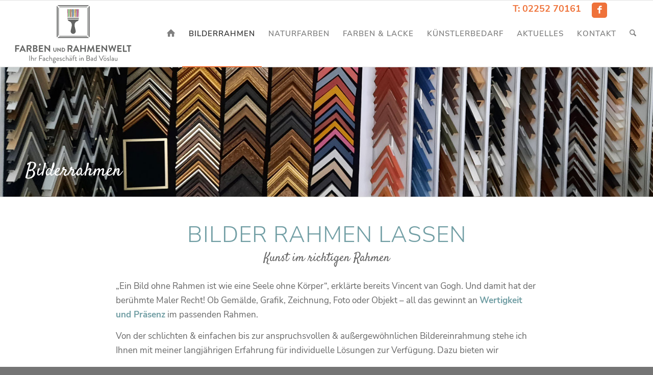

--- FILE ---
content_type: text/html; charset=UTF-8
request_url: https://www.farben-rahmenwelt.at/bilder-rahmen-lassen/
body_size: 35148
content:
<!DOCTYPE html>
<html lang="de" class="html_stretched responsive av-preloader-disabled  html_header_top html_logo_left html_main_nav_header html_menu_right html_custom html_header_sticky html_header_shrinking html_header_topbar_active html_mobile_menu_tablet html_header_searchicon html_content_align_center html_header_unstick_top_disabled html_header_stretch html_elegant-blog html_av-overlay-side html_av-overlay-side-classic html_av-submenu-noclone html_entry_id_23 av-cookies-no-cookie-consent av-no-preview av-default-lightbox html_text_menu_active av-mobile-menu-switch-default">
<head>
<meta charset="UTF-8" />
<!-- mobile setting -->
<meta name="viewport" content="width=device-width, initial-scale=1">
<!-- Scripts/CSS and wp_head hook -->
<meta name='robots' content='index, follow, max-image-preview:large, max-snippet:-1, max-video-preview:-1' />
<!-- This site is optimized with the Yoast SEO plugin v26.6 - https://yoast.com/wordpress/plugins/seo/ -->
<title>Bilderrahmen - Farben- und Rahmenwelt Kracher | Bad Vöslau</title>
<link rel="canonical" href="https://www.farben-rahmenwelt.at/bilder-rahmen-lassen/" />
<meta property="og:locale" content="de_DE" />
<meta property="og:type" content="article" />
<meta property="og:title" content="Bilderrahmen - Farben- und Rahmenwelt Kracher | Bad Vöslau" />
<meta property="og:url" content="https://www.farben-rahmenwelt.at/bilder-rahmen-lassen/" />
<meta property="og:site_name" content="Farben- und Rahmenwelt Kracher | Bad Vöslau" />
<meta property="article:modified_time" content="2022-10-13T15:53:42+00:00" />
<meta name="twitter:card" content="summary_large_image" />
<script type="application/ld+json" class="yoast-schema-graph">{"@context":"https://schema.org","@graph":[{"@type":"WebPage","@id":"https://www.farben-rahmenwelt.at/bilder-rahmen-lassen/","url":"https://www.farben-rahmenwelt.at/bilder-rahmen-lassen/","name":"Bilderrahmen - Farben- und Rahmenwelt Kracher | Bad Vöslau","isPartOf":{"@id":"https://www.farben-rahmenwelt.at/#website"},"datePublished":"2022-08-11T12:27:29+00:00","dateModified":"2022-10-13T15:53:42+00:00","breadcrumb":{"@id":"https://www.farben-rahmenwelt.at/bilder-rahmen-lassen/#breadcrumb"},"inLanguage":"de","potentialAction":[{"@type":"ReadAction","target":["https://www.farben-rahmenwelt.at/bilder-rahmen-lassen/"]}]},{"@type":"BreadcrumbList","@id":"https://www.farben-rahmenwelt.at/bilder-rahmen-lassen/#breadcrumb","itemListElement":[{"@type":"ListItem","position":1,"name":"Startseite","item":"https://www.farben-rahmenwelt.at/"},{"@type":"ListItem","position":2,"name":"Bilderrahmen"}]},{"@type":"WebSite","@id":"https://www.farben-rahmenwelt.at/#website","url":"https://www.farben-rahmenwelt.at/","name":"Farben- und Rahmenwelt Kracher | Bad Vöslau","description":"Ihr Fachgeschäft in Bad Vöslau","publisher":{"@id":"https://www.farben-rahmenwelt.at/#organization"},"potentialAction":[{"@type":"SearchAction","target":{"@type":"EntryPoint","urlTemplate":"https://www.farben-rahmenwelt.at/?s={search_term_string}"},"query-input":{"@type":"PropertyValueSpecification","valueRequired":true,"valueName":"search_term_string"}}],"inLanguage":"de"},{"@type":"Organization","@id":"https://www.farben-rahmenwelt.at/#organization","name":"Farben- und Rahmenwelt Kracher | Bad Vöslau","url":"https://www.farben-rahmenwelt.at/","logo":{"@type":"ImageObject","inLanguage":"de","@id":"https://www.farben-rahmenwelt.at/#/schema/logo/image/","url":"https://www.farben-rahmenwelt.at/wp-content/uploads/2022/08/farben-und-rahmenwelt-kracher-logo.svg","contentUrl":"https://www.farben-rahmenwelt.at/wp-content/uploads/2022/08/farben-und-rahmenwelt-kracher-logo.svg","width":1,"height":1,"caption":"Farben- und Rahmenwelt Kracher | Bad Vöslau"},"image":{"@id":"https://www.farben-rahmenwelt.at/#/schema/logo/image/"}}]}</script>
<!-- / Yoast SEO plugin. -->
<link rel="alternate" type="application/rss+xml" title="Farben- und Rahmenwelt Kracher | Bad Vöslau &raquo; Feed" href="https://www.farben-rahmenwelt.at/feed/" />
<link rel="alternate" type="application/rss+xml" title="Farben- und Rahmenwelt Kracher | Bad Vöslau &raquo; Kommentar-Feed" href="https://www.farben-rahmenwelt.at/comments/feed/" />
<style id='wp-img-auto-sizes-contain-inline-css' type='text/css'>
img:is([sizes=auto i],[sizes^="auto," i]){contain-intrinsic-size:3000px 1500px}
/*# sourceURL=wp-img-auto-sizes-contain-inline-css */
</style>
<style id='wp-block-library-inline-css' type='text/css'>
:root{--wp-block-synced-color:#7a00df;--wp-block-synced-color--rgb:122,0,223;--wp-bound-block-color:var(--wp-block-synced-color);--wp-editor-canvas-background:#ddd;--wp-admin-theme-color:#007cba;--wp-admin-theme-color--rgb:0,124,186;--wp-admin-theme-color-darker-10:#006ba1;--wp-admin-theme-color-darker-10--rgb:0,107,160.5;--wp-admin-theme-color-darker-20:#005a87;--wp-admin-theme-color-darker-20--rgb:0,90,135;--wp-admin-border-width-focus:2px}@media (min-resolution:192dpi){:root{--wp-admin-border-width-focus:1.5px}}.wp-element-button{cursor:pointer}:root .has-very-light-gray-background-color{background-color:#eee}:root .has-very-dark-gray-background-color{background-color:#313131}:root .has-very-light-gray-color{color:#eee}:root .has-very-dark-gray-color{color:#313131}:root .has-vivid-green-cyan-to-vivid-cyan-blue-gradient-background{background:linear-gradient(135deg,#00d084,#0693e3)}:root .has-purple-crush-gradient-background{background:linear-gradient(135deg,#34e2e4,#4721fb 50%,#ab1dfe)}:root .has-hazy-dawn-gradient-background{background:linear-gradient(135deg,#faaca8,#dad0ec)}:root .has-subdued-olive-gradient-background{background:linear-gradient(135deg,#fafae1,#67a671)}:root .has-atomic-cream-gradient-background{background:linear-gradient(135deg,#fdd79a,#004a59)}:root .has-nightshade-gradient-background{background:linear-gradient(135deg,#330968,#31cdcf)}:root .has-midnight-gradient-background{background:linear-gradient(135deg,#020381,#2874fc)}:root{--wp--preset--font-size--normal:16px;--wp--preset--font-size--huge:42px}.has-regular-font-size{font-size:1em}.has-larger-font-size{font-size:2.625em}.has-normal-font-size{font-size:var(--wp--preset--font-size--normal)}.has-huge-font-size{font-size:var(--wp--preset--font-size--huge)}.has-text-align-center{text-align:center}.has-text-align-left{text-align:left}.has-text-align-right{text-align:right}.has-fit-text{white-space:nowrap!important}#end-resizable-editor-section{display:none}.aligncenter{clear:both}.items-justified-left{justify-content:flex-start}.items-justified-center{justify-content:center}.items-justified-right{justify-content:flex-end}.items-justified-space-between{justify-content:space-between}.screen-reader-text{border:0;clip-path:inset(50%);height:1px;margin:-1px;overflow:hidden;padding:0;position:absolute;width:1px;word-wrap:normal!important}.screen-reader-text:focus{background-color:#ddd;clip-path:none;color:#444;display:block;font-size:1em;height:auto;left:5px;line-height:normal;padding:15px 23px 14px;text-decoration:none;top:5px;width:auto;z-index:100000}html :where(.has-border-color){border-style:solid}html :where([style*=border-top-color]){border-top-style:solid}html :where([style*=border-right-color]){border-right-style:solid}html :where([style*=border-bottom-color]){border-bottom-style:solid}html :where([style*=border-left-color]){border-left-style:solid}html :where([style*=border-width]){border-style:solid}html :where([style*=border-top-width]){border-top-style:solid}html :where([style*=border-right-width]){border-right-style:solid}html :where([style*=border-bottom-width]){border-bottom-style:solid}html :where([style*=border-left-width]){border-left-style:solid}html :where(img[class*=wp-image-]){height:auto;max-width:100%}:where(figure){margin:0 0 1em}html :where(.is-position-sticky){--wp-admin--admin-bar--position-offset:var(--wp-admin--admin-bar--height,0px)}@media screen and (max-width:600px){html :where(.is-position-sticky){--wp-admin--admin-bar--position-offset:0px}}
/*# sourceURL=wp-block-library-inline-css */
</style><style id='global-styles-inline-css' type='text/css'>
:root{--wp--preset--aspect-ratio--square: 1;--wp--preset--aspect-ratio--4-3: 4/3;--wp--preset--aspect-ratio--3-4: 3/4;--wp--preset--aspect-ratio--3-2: 3/2;--wp--preset--aspect-ratio--2-3: 2/3;--wp--preset--aspect-ratio--16-9: 16/9;--wp--preset--aspect-ratio--9-16: 9/16;--wp--preset--color--black: #000000;--wp--preset--color--cyan-bluish-gray: #abb8c3;--wp--preset--color--white: #ffffff;--wp--preset--color--pale-pink: #f78da7;--wp--preset--color--vivid-red: #cf2e2e;--wp--preset--color--luminous-vivid-orange: #ff6900;--wp--preset--color--luminous-vivid-amber: #fcb900;--wp--preset--color--light-green-cyan: #7bdcb5;--wp--preset--color--vivid-green-cyan: #00d084;--wp--preset--color--pale-cyan-blue: #8ed1fc;--wp--preset--color--vivid-cyan-blue: #0693e3;--wp--preset--color--vivid-purple: #9b51e0;--wp--preset--color--metallic-red: #b02b2c;--wp--preset--color--maximum-yellow-red: #edae44;--wp--preset--color--yellow-sun: #eeee22;--wp--preset--color--palm-leaf: #83a846;--wp--preset--color--aero: #7bb0e7;--wp--preset--color--old-lavender: #745f7e;--wp--preset--color--steel-teal: #5f8789;--wp--preset--color--raspberry-pink: #d65799;--wp--preset--color--medium-turquoise: #4ecac2;--wp--preset--gradient--vivid-cyan-blue-to-vivid-purple: linear-gradient(135deg,rgb(6,147,227) 0%,rgb(155,81,224) 100%);--wp--preset--gradient--light-green-cyan-to-vivid-green-cyan: linear-gradient(135deg,rgb(122,220,180) 0%,rgb(0,208,130) 100%);--wp--preset--gradient--luminous-vivid-amber-to-luminous-vivid-orange: linear-gradient(135deg,rgb(252,185,0) 0%,rgb(255,105,0) 100%);--wp--preset--gradient--luminous-vivid-orange-to-vivid-red: linear-gradient(135deg,rgb(255,105,0) 0%,rgb(207,46,46) 100%);--wp--preset--gradient--very-light-gray-to-cyan-bluish-gray: linear-gradient(135deg,rgb(238,238,238) 0%,rgb(169,184,195) 100%);--wp--preset--gradient--cool-to-warm-spectrum: linear-gradient(135deg,rgb(74,234,220) 0%,rgb(151,120,209) 20%,rgb(207,42,186) 40%,rgb(238,44,130) 60%,rgb(251,105,98) 80%,rgb(254,248,76) 100%);--wp--preset--gradient--blush-light-purple: linear-gradient(135deg,rgb(255,206,236) 0%,rgb(152,150,240) 100%);--wp--preset--gradient--blush-bordeaux: linear-gradient(135deg,rgb(254,205,165) 0%,rgb(254,45,45) 50%,rgb(107,0,62) 100%);--wp--preset--gradient--luminous-dusk: linear-gradient(135deg,rgb(255,203,112) 0%,rgb(199,81,192) 50%,rgb(65,88,208) 100%);--wp--preset--gradient--pale-ocean: linear-gradient(135deg,rgb(255,245,203) 0%,rgb(182,227,212) 50%,rgb(51,167,181) 100%);--wp--preset--gradient--electric-grass: linear-gradient(135deg,rgb(202,248,128) 0%,rgb(113,206,126) 100%);--wp--preset--gradient--midnight: linear-gradient(135deg,rgb(2,3,129) 0%,rgb(40,116,252) 100%);--wp--preset--font-size--small: 1rem;--wp--preset--font-size--medium: 1.125rem;--wp--preset--font-size--large: 1.75rem;--wp--preset--font-size--x-large: clamp(1.75rem, 3vw, 2.25rem);--wp--preset--spacing--20: 0.44rem;--wp--preset--spacing--30: 0.67rem;--wp--preset--spacing--40: 1rem;--wp--preset--spacing--50: 1.5rem;--wp--preset--spacing--60: 2.25rem;--wp--preset--spacing--70: 3.38rem;--wp--preset--spacing--80: 5.06rem;--wp--preset--shadow--natural: 6px 6px 9px rgba(0, 0, 0, 0.2);--wp--preset--shadow--deep: 12px 12px 50px rgba(0, 0, 0, 0.4);--wp--preset--shadow--sharp: 6px 6px 0px rgba(0, 0, 0, 0.2);--wp--preset--shadow--outlined: 6px 6px 0px -3px rgb(255, 255, 255), 6px 6px rgb(0, 0, 0);--wp--preset--shadow--crisp: 6px 6px 0px rgb(0, 0, 0);}:root { --wp--style--global--content-size: 800px;--wp--style--global--wide-size: 1130px; }:where(body) { margin: 0; }.wp-site-blocks > .alignleft { float: left; margin-right: 2em; }.wp-site-blocks > .alignright { float: right; margin-left: 2em; }.wp-site-blocks > .aligncenter { justify-content: center; margin-left: auto; margin-right: auto; }:where(.is-layout-flex){gap: 0.5em;}:where(.is-layout-grid){gap: 0.5em;}.is-layout-flow > .alignleft{float: left;margin-inline-start: 0;margin-inline-end: 2em;}.is-layout-flow > .alignright{float: right;margin-inline-start: 2em;margin-inline-end: 0;}.is-layout-flow > .aligncenter{margin-left: auto !important;margin-right: auto !important;}.is-layout-constrained > .alignleft{float: left;margin-inline-start: 0;margin-inline-end: 2em;}.is-layout-constrained > .alignright{float: right;margin-inline-start: 2em;margin-inline-end: 0;}.is-layout-constrained > .aligncenter{margin-left: auto !important;margin-right: auto !important;}.is-layout-constrained > :where(:not(.alignleft):not(.alignright):not(.alignfull)){max-width: var(--wp--style--global--content-size);margin-left: auto !important;margin-right: auto !important;}.is-layout-constrained > .alignwide{max-width: var(--wp--style--global--wide-size);}body .is-layout-flex{display: flex;}.is-layout-flex{flex-wrap: wrap;align-items: center;}.is-layout-flex > :is(*, div){margin: 0;}body .is-layout-grid{display: grid;}.is-layout-grid > :is(*, div){margin: 0;}body{padding-top: 0px;padding-right: 0px;padding-bottom: 0px;padding-left: 0px;}a:where(:not(.wp-element-button)){text-decoration: underline;}:root :where(.wp-element-button, .wp-block-button__link){background-color: #32373c;border-width: 0;color: #fff;font-family: inherit;font-size: inherit;font-style: inherit;font-weight: inherit;letter-spacing: inherit;line-height: inherit;padding-top: calc(0.667em + 2px);padding-right: calc(1.333em + 2px);padding-bottom: calc(0.667em + 2px);padding-left: calc(1.333em + 2px);text-decoration: none;text-transform: inherit;}.has-black-color{color: var(--wp--preset--color--black) !important;}.has-cyan-bluish-gray-color{color: var(--wp--preset--color--cyan-bluish-gray) !important;}.has-white-color{color: var(--wp--preset--color--white) !important;}.has-pale-pink-color{color: var(--wp--preset--color--pale-pink) !important;}.has-vivid-red-color{color: var(--wp--preset--color--vivid-red) !important;}.has-luminous-vivid-orange-color{color: var(--wp--preset--color--luminous-vivid-orange) !important;}.has-luminous-vivid-amber-color{color: var(--wp--preset--color--luminous-vivid-amber) !important;}.has-light-green-cyan-color{color: var(--wp--preset--color--light-green-cyan) !important;}.has-vivid-green-cyan-color{color: var(--wp--preset--color--vivid-green-cyan) !important;}.has-pale-cyan-blue-color{color: var(--wp--preset--color--pale-cyan-blue) !important;}.has-vivid-cyan-blue-color{color: var(--wp--preset--color--vivid-cyan-blue) !important;}.has-vivid-purple-color{color: var(--wp--preset--color--vivid-purple) !important;}.has-metallic-red-color{color: var(--wp--preset--color--metallic-red) !important;}.has-maximum-yellow-red-color{color: var(--wp--preset--color--maximum-yellow-red) !important;}.has-yellow-sun-color{color: var(--wp--preset--color--yellow-sun) !important;}.has-palm-leaf-color{color: var(--wp--preset--color--palm-leaf) !important;}.has-aero-color{color: var(--wp--preset--color--aero) !important;}.has-old-lavender-color{color: var(--wp--preset--color--old-lavender) !important;}.has-steel-teal-color{color: var(--wp--preset--color--steel-teal) !important;}.has-raspberry-pink-color{color: var(--wp--preset--color--raspberry-pink) !important;}.has-medium-turquoise-color{color: var(--wp--preset--color--medium-turquoise) !important;}.has-black-background-color{background-color: var(--wp--preset--color--black) !important;}.has-cyan-bluish-gray-background-color{background-color: var(--wp--preset--color--cyan-bluish-gray) !important;}.has-white-background-color{background-color: var(--wp--preset--color--white) !important;}.has-pale-pink-background-color{background-color: var(--wp--preset--color--pale-pink) !important;}.has-vivid-red-background-color{background-color: var(--wp--preset--color--vivid-red) !important;}.has-luminous-vivid-orange-background-color{background-color: var(--wp--preset--color--luminous-vivid-orange) !important;}.has-luminous-vivid-amber-background-color{background-color: var(--wp--preset--color--luminous-vivid-amber) !important;}.has-light-green-cyan-background-color{background-color: var(--wp--preset--color--light-green-cyan) !important;}.has-vivid-green-cyan-background-color{background-color: var(--wp--preset--color--vivid-green-cyan) !important;}.has-pale-cyan-blue-background-color{background-color: var(--wp--preset--color--pale-cyan-blue) !important;}.has-vivid-cyan-blue-background-color{background-color: var(--wp--preset--color--vivid-cyan-blue) !important;}.has-vivid-purple-background-color{background-color: var(--wp--preset--color--vivid-purple) !important;}.has-metallic-red-background-color{background-color: var(--wp--preset--color--metallic-red) !important;}.has-maximum-yellow-red-background-color{background-color: var(--wp--preset--color--maximum-yellow-red) !important;}.has-yellow-sun-background-color{background-color: var(--wp--preset--color--yellow-sun) !important;}.has-palm-leaf-background-color{background-color: var(--wp--preset--color--palm-leaf) !important;}.has-aero-background-color{background-color: var(--wp--preset--color--aero) !important;}.has-old-lavender-background-color{background-color: var(--wp--preset--color--old-lavender) !important;}.has-steel-teal-background-color{background-color: var(--wp--preset--color--steel-teal) !important;}.has-raspberry-pink-background-color{background-color: var(--wp--preset--color--raspberry-pink) !important;}.has-medium-turquoise-background-color{background-color: var(--wp--preset--color--medium-turquoise) !important;}.has-black-border-color{border-color: var(--wp--preset--color--black) !important;}.has-cyan-bluish-gray-border-color{border-color: var(--wp--preset--color--cyan-bluish-gray) !important;}.has-white-border-color{border-color: var(--wp--preset--color--white) !important;}.has-pale-pink-border-color{border-color: var(--wp--preset--color--pale-pink) !important;}.has-vivid-red-border-color{border-color: var(--wp--preset--color--vivid-red) !important;}.has-luminous-vivid-orange-border-color{border-color: var(--wp--preset--color--luminous-vivid-orange) !important;}.has-luminous-vivid-amber-border-color{border-color: var(--wp--preset--color--luminous-vivid-amber) !important;}.has-light-green-cyan-border-color{border-color: var(--wp--preset--color--light-green-cyan) !important;}.has-vivid-green-cyan-border-color{border-color: var(--wp--preset--color--vivid-green-cyan) !important;}.has-pale-cyan-blue-border-color{border-color: var(--wp--preset--color--pale-cyan-blue) !important;}.has-vivid-cyan-blue-border-color{border-color: var(--wp--preset--color--vivid-cyan-blue) !important;}.has-vivid-purple-border-color{border-color: var(--wp--preset--color--vivid-purple) !important;}.has-metallic-red-border-color{border-color: var(--wp--preset--color--metallic-red) !important;}.has-maximum-yellow-red-border-color{border-color: var(--wp--preset--color--maximum-yellow-red) !important;}.has-yellow-sun-border-color{border-color: var(--wp--preset--color--yellow-sun) !important;}.has-palm-leaf-border-color{border-color: var(--wp--preset--color--palm-leaf) !important;}.has-aero-border-color{border-color: var(--wp--preset--color--aero) !important;}.has-old-lavender-border-color{border-color: var(--wp--preset--color--old-lavender) !important;}.has-steel-teal-border-color{border-color: var(--wp--preset--color--steel-teal) !important;}.has-raspberry-pink-border-color{border-color: var(--wp--preset--color--raspberry-pink) !important;}.has-medium-turquoise-border-color{border-color: var(--wp--preset--color--medium-turquoise) !important;}.has-vivid-cyan-blue-to-vivid-purple-gradient-background{background: var(--wp--preset--gradient--vivid-cyan-blue-to-vivid-purple) !important;}.has-light-green-cyan-to-vivid-green-cyan-gradient-background{background: var(--wp--preset--gradient--light-green-cyan-to-vivid-green-cyan) !important;}.has-luminous-vivid-amber-to-luminous-vivid-orange-gradient-background{background: var(--wp--preset--gradient--luminous-vivid-amber-to-luminous-vivid-orange) !important;}.has-luminous-vivid-orange-to-vivid-red-gradient-background{background: var(--wp--preset--gradient--luminous-vivid-orange-to-vivid-red) !important;}.has-very-light-gray-to-cyan-bluish-gray-gradient-background{background: var(--wp--preset--gradient--very-light-gray-to-cyan-bluish-gray) !important;}.has-cool-to-warm-spectrum-gradient-background{background: var(--wp--preset--gradient--cool-to-warm-spectrum) !important;}.has-blush-light-purple-gradient-background{background: var(--wp--preset--gradient--blush-light-purple) !important;}.has-blush-bordeaux-gradient-background{background: var(--wp--preset--gradient--blush-bordeaux) !important;}.has-luminous-dusk-gradient-background{background: var(--wp--preset--gradient--luminous-dusk) !important;}.has-pale-ocean-gradient-background{background: var(--wp--preset--gradient--pale-ocean) !important;}.has-electric-grass-gradient-background{background: var(--wp--preset--gradient--electric-grass) !important;}.has-midnight-gradient-background{background: var(--wp--preset--gradient--midnight) !important;}.has-small-font-size{font-size: var(--wp--preset--font-size--small) !important;}.has-medium-font-size{font-size: var(--wp--preset--font-size--medium) !important;}.has-large-font-size{font-size: var(--wp--preset--font-size--large) !important;}.has-x-large-font-size{font-size: var(--wp--preset--font-size--x-large) !important;}
/*# sourceURL=global-styles-inline-css */
</style>
<link rel='stylesheet' id='avia-merged-styles-css' href='//www.farben-rahmenwelt.at/wp-content/cache/wpfc-minified/9arlxv57/e1il0.css' type='text/css' media='all' />
<link rel='stylesheet' id='avia-single-post-23-css' href='//www.farben-rahmenwelt.at/wp-content/cache/wpfc-minified/22aqoic3/e1o2q.css' type='text/css' media='all' />
<script type="text/javascript" src="https://www.farben-rahmenwelt.at/wp-includes/js/jquery/jquery.min.js?ver=3.7.1" id="jquery-core-js"></script>
<script type="text/javascript" src="https://www.farben-rahmenwelt.at/wp-content/uploads/dynamic_avia/avia-head-scripts-8012ff42c881b336c8e8fa60e319e526.js" id="avia-head-scripts-js"></script>
<link rel="https://api.w.org/" href="https://www.farben-rahmenwelt.at/wp-json/" /><link rel="alternate" title="JSON" type="application/json" href="https://www.farben-rahmenwelt.at/wp-json/wp/v2/pages/23" /><link rel='shortlink' href='https://www.farben-rahmenwelt.at/?p=23' />
<link rel="icon" href="https://www.farben-rahmenwelt.at/wp-content/uploads/2022/08/farben-rahmenwelt-kracher-bad-voeslau-fav-jpg.jpg" type="image/x-icon">
<!--[if lt IE 9]><script src="https://www.farben-rahmenwelt.at/wp-content/themes/enfold/js/html5shiv.js"></script><![endif]--><link rel="profile" href="https://gmpg.org/xfn/11" />
<link rel="alternate" type="application/rss+xml" title="Farben- und Rahmenwelt Kracher | Bad Vöslau RSS2 Feed" href="https://www.farben-rahmenwelt.at/feed/" />
<link rel="pingback" href="https://www.farben-rahmenwelt.at/xmlrpc.php" />
<style type='text/css' media='screen'>
#top #header_main > .container, #top #header_main > .container .main_menu  .av-main-nav > li > a, #top #header_main #menu-item-shop .cart_dropdown_link{ height:130px; line-height: 130px; }
.html_top_nav_header .av-logo-container{ height:130px;  }
.html_header_top.html_header_sticky #top #wrap_all #main{ padding-top:160px; } 
</style>
<!-- To speed up the rendering and to display the site as fast as possible to the user we include some styles and scripts for above the fold content inline -->
<script type="text/javascript">'use strict';var avia_is_mobile=!1;if(/Android|webOS|iPhone|iPad|iPod|BlackBerry|IEMobile|Opera Mini/i.test(navigator.userAgent)&&'ontouchstart' in document.documentElement){avia_is_mobile=!0;document.documentElement.className+=' avia_mobile '}
else{document.documentElement.className+=' avia_desktop '};document.documentElement.className+=' js_active ';(function(){var e=['-webkit-','-moz-','-ms-',''],n='',o=!1,a=!1;for(var t in e){if(e[t]+'transform' in document.documentElement.style){o=!0;n=e[t]+'transform'};if(e[t]+'perspective' in document.documentElement.style){a=!0}};if(o){document.documentElement.className+=' avia_transform '};if(a){document.documentElement.className+=' avia_transform3d '};if(typeof document.getElementsByClassName=='function'&&typeof document.documentElement.getBoundingClientRect=='function'&&avia_is_mobile==!1){if(n&&window.innerHeight>0){setTimeout(function(){var e=0,o={},a=0,t=document.getElementsByClassName('av-parallax'),i=window.pageYOffset||document.documentElement.scrollTop;for(e=0;e<t.length;e++){t[e].style.top='0px';o=t[e].getBoundingClientRect();a=Math.ceil((window.innerHeight+i-o.top)*0.3);t[e].style[n]='translate(0px, '+a+'px)';t[e].style.top='auto';t[e].className+=' enabled-parallax '}},50)}}})();</script><style type="text/css">
@font-face {font-family: 'entypo-fontello-enfold'; font-weight: normal; font-style: normal; font-display: auto;
src: url('https://www.farben-rahmenwelt.at/wp-content/themes/enfold/config-templatebuilder/avia-template-builder/assets/fonts/entypo-fontello-enfold/entypo-fontello-enfold.woff2') format('woff2'),
url('https://www.farben-rahmenwelt.at/wp-content/themes/enfold/config-templatebuilder/avia-template-builder/assets/fonts/entypo-fontello-enfold/entypo-fontello-enfold.woff') format('woff'),
url('https://www.farben-rahmenwelt.at/wp-content/themes/enfold/config-templatebuilder/avia-template-builder/assets/fonts/entypo-fontello-enfold/entypo-fontello-enfold.ttf') format('truetype'),
url('https://www.farben-rahmenwelt.at/wp-content/themes/enfold/config-templatebuilder/avia-template-builder/assets/fonts/entypo-fontello-enfold/entypo-fontello-enfold.svg#entypo-fontello-enfold') format('svg'),
url('https://www.farben-rahmenwelt.at/wp-content/themes/enfold/config-templatebuilder/avia-template-builder/assets/fonts/entypo-fontello-enfold/entypo-fontello-enfold.eot'),
url('https://www.farben-rahmenwelt.at/wp-content/themes/enfold/config-templatebuilder/avia-template-builder/assets/fonts/entypo-fontello-enfold/entypo-fontello-enfold.eot?#iefix') format('embedded-opentype');
}
#top .avia-font-entypo-fontello-enfold, body .avia-font-entypo-fontello-enfold, html body [data-av_iconfont='entypo-fontello-enfold']:before{ font-family: 'entypo-fontello-enfold'; }
@font-face {font-family: 'entypo-fontello'; font-weight: normal; font-style: normal; font-display: auto;
src: url('https://www.farben-rahmenwelt.at/wp-content/themes/enfold/config-templatebuilder/avia-template-builder/assets/fonts/entypo-fontello/entypo-fontello.woff2') format('woff2'),
url('https://www.farben-rahmenwelt.at/wp-content/themes/enfold/config-templatebuilder/avia-template-builder/assets/fonts/entypo-fontello/entypo-fontello.woff') format('woff'),
url('https://www.farben-rahmenwelt.at/wp-content/themes/enfold/config-templatebuilder/avia-template-builder/assets/fonts/entypo-fontello/entypo-fontello.ttf') format('truetype'),
url('https://www.farben-rahmenwelt.at/wp-content/themes/enfold/config-templatebuilder/avia-template-builder/assets/fonts/entypo-fontello/entypo-fontello.svg#entypo-fontello') format('svg'),
url('https://www.farben-rahmenwelt.at/wp-content/themes/enfold/config-templatebuilder/avia-template-builder/assets/fonts/entypo-fontello/entypo-fontello.eot'),
url('https://www.farben-rahmenwelt.at/wp-content/themes/enfold/config-templatebuilder/avia-template-builder/assets/fonts/entypo-fontello/entypo-fontello.eot?#iefix') format('embedded-opentype');
}
#top .avia-font-entypo-fontello, body .avia-font-entypo-fontello, html body [data-av_iconfont='entypo-fontello']:before{ font-family: 'entypo-fontello'; }
</style>
<!--
Debugging Info for Theme support: 
Theme: Enfold
Version: 7.1.3
Installed: enfold
AviaFramework Version: 5.6
AviaBuilder Version: 6.0
aviaElementManager Version: 1.0.1
- - - - - - - - - - -
ChildTheme: kracher
ChildTheme Version: 5.1.0
ChildTheme Installed: enfold
- - - - - - - - - - -
ML:512-PU:89-PLA:7
WP:6.9
Compress: CSS:all theme files - JS:all theme files
Updates: disabled
PLAu:7
-->
</head>
<body id="top" class="wp-singular page-template-default page page-id-23 page-parent wp-theme-enfold wp-child-theme-kracher stretched rtl_columns av-curtain-numeric nunito-sans-custom nunito-sans  post-type-page avia-responsive-images-support" itemscope="itemscope" itemtype="https://schema.org/WebPage" >
<div id='wrap_all'>
<header id='header' class='all_colors header_color light_bg_color  av_header_top av_logo_left av_main_nav_header av_menu_right av_custom av_header_sticky av_header_shrinking av_header_stretch av_mobile_menu_tablet av_header_searchicon av_header_unstick_top_disabled av_bottom_nav_disabled  av_header_border_disabled' aria-label="Header" data-av_shrink_factor='50' role="banner" itemscope="itemscope" itemtype="https://schema.org/WPHeader" >
<div id='header_meta' class='container_wrap container_wrap_meta  av_icon_active_right av_extra_header_active av_phone_active_right av_entry_id_23'>
<div class='container'>
<ul class='noLightbox social_bookmarks icon_count_1'><li class='social_bookmarks_facebook av-social-link-facebook social_icon_1 avia_social_iconfont'><a  target="_blank" aria-label="Link zu Facebook" href='https://www.facebook.com/farbenrahmenwelt/' data-av_icon='' data-av_iconfont='entypo-fontello' title="Link zu Facebook" desc="Link zu Facebook" title='Link zu Facebook'><span class='avia_hidden_link_text'>Link zu Facebook</span></a></li></ul><div class='phone-info '><div><a href="tel:+43225270161">T: 02252 70161</a></div></div>			      </div>
</div>
<div  id='header_main' class='container_wrap container_wrap_logo'>
<div class='container av-logo-container'><div class='inner-container'><span class='logo avia-svg-logo'><a href='https://www.farben-rahmenwelt.at/' class='av-contains-svg' aria-label='Farben Rahmen-Welt Bad Vöslau &#8211; Bezirk Baden' title='Farben Rahmen-Welt Bad Vöslau &#8211; Bezirk Baden'><svg role="graphics-document" title="Farben Rahmen-Welt Bad Vöslau &#8211; Bezirk Baden" desc="" alt="Farben Rahmen Welt Bad Vöslau   Bezirk Baden"   version="1.1" xmlns="http://www.w3.org/2000/svg" xmlns:xlink="http://www.w3.org/1999/xlink" x="0" y="0" width="380" height="200" viewBox="0, 0, 380, 200" preserveAspectRatio="xMinYMid meet">
<g id="Layer_1">
<g>
<path d="M268.441,-100.654 C268.458,-100.637 268.474,-100.619 268.491,-100.602 C268.458,-100.568 268.416,-100.514 268.374,-100.557 C268.35,-100.58 268.4,-100.632 268.441,-100.654" fill="#1A1919" display="none"/>
<path d="M15.039,135.423 C15.039,135.137 15.268,134.876 15.586,134.876 L27.296,134.876 C27.612,134.876 27.843,135.137 27.843,135.423 L27.843,137.783 C27.843,138.069 27.612,138.33 27.296,138.33 L18.779,138.33 L18.779,143.738 L25.887,143.738 C26.173,143.738 26.434,143.999 26.434,144.285 L26.434,146.646 C26.434,146.934 26.173,147.193 25.887,147.193 L18.779,147.193 L18.779,154.472 C18.779,154.76 18.52,155.018 18.232,155.018 L15.586,155.018 C15.268,155.018 15.039,154.76 15.039,154.472 z" fill="#636463"/>
<path d="M40.359,148.142 L37.481,141.812 L37.394,141.812 L34.576,148.142 z M27.928,154.27 L36.877,134.906 C36.964,134.733 37.106,134.59 37.366,134.59 L37.653,134.59 C37.941,134.59 38.055,134.733 38.142,134.906 L47.005,154.27 C47.178,154.643 46.947,155.018 46.515,155.018 L44.012,155.018 C43.582,155.018 43.379,154.846 43.177,154.442 L41.768,151.335 L33.165,151.335 L31.755,154.442 C31.641,154.73 31.38,155.018 30.921,155.018 L28.418,155.018 C27.985,155.018 27.756,154.643 27.928,154.27" fill="#636463"/>
<path d="M58.083,144.056 C59.606,144.056 60.931,142.732 60.931,141.121 C60.931,139.596 59.606,138.33 58.083,138.33 L53.391,138.33 L53.391,144.056 z M49.624,135.423 C49.624,135.137 49.853,134.876 50.17,134.876 L58.398,134.876 C61.851,134.876 64.671,137.64 64.671,141.064 C64.671,143.71 62.916,145.868 60.412,146.874 L64.355,154.183 C64.557,154.558 64.355,155.018 63.866,155.018 L60.844,155.018 C60.585,155.018 60.441,154.874 60.384,154.76 L56.557,147.135 L53.364,147.135 L53.364,154.472 C53.364,154.76 53.105,155.018 52.817,155.018 L50.17,155.018 C49.853,155.018 49.624,154.76 49.624,154.472 z" fill="#636463"/>
<path d="M75.978,151.623 C77.417,151.623 78.568,150.5 78.568,149.004 C78.568,147.565 77.129,146.501 75.633,146.501 L72.497,146.501 L72.497,151.623 z M75.576,143.336 C77.044,143.336 78.051,142.185 78.051,140.746 C78.051,139.307 77.044,138.301 75.576,138.301 L72.497,138.301 L72.497,143.336 z M68.786,135.423 C68.786,135.137 69.015,134.876 69.332,134.876 L75.921,134.876 C79.345,134.876 81.992,137.18 81.992,140.199 C81.992,142.416 80.18,144.141 78.826,144.774 C80.352,145.264 82.568,146.817 82.568,149.464 C82.568,152.686 79.805,155.018 76.296,155.018 L69.332,155.018 C69.015,155.018 68.786,154.76 68.786,154.472 z" fill="#636463"/>
<path d="M86.538,135.423 C86.538,135.137 86.767,134.876 87.085,134.876 L98.795,134.876 C99.111,134.876 99.342,135.137 99.342,135.423 L99.342,137.783 C99.342,138.069 99.111,138.33 98.795,138.33 L90.278,138.33 L90.278,143.049 L97.386,143.049 C97.672,143.049 97.933,143.308 97.933,143.594 L97.933,145.983 C97.933,146.3 97.672,146.529 97.386,146.529 L90.278,146.529 L90.278,151.566 L98.795,151.566 C99.111,151.566 99.342,151.824 99.342,152.112 L99.342,154.472 C99.342,154.76 99.111,155.018 98.795,155.018 L87.085,155.018 C86.767,155.018 86.538,154.76 86.538,154.472 z" fill="#636463"/>
<path d="M103.455,135.107 C103.455,134.818 103.714,134.59 104.002,134.59 L104.72,134.59 L116.691,147.307 L116.719,147.307 L116.719,135.423 C116.719,135.137 116.95,134.876 117.266,134.876 L119.912,134.876 C120.2,134.876 120.459,135.137 120.459,135.423 L120.459,154.788 C120.459,155.076 120.2,155.305 119.912,155.305 L119.222,155.305 L107.195,142.098 L107.166,142.098 L107.166,154.471 C107.166,154.76 106.937,155.018 106.619,155.018 L104.002,155.018 C103.714,155.018 103.455,154.76 103.455,154.471 z" fill="#636463"/>
<path d="M181.367,144.056 C182.891,144.056 184.215,142.732 184.215,141.121 C184.215,139.596 182.891,138.33 181.367,138.33 L176.676,138.33 L176.676,144.056 z M172.908,135.423 C172.908,135.137 173.137,134.876 173.454,134.876 L181.683,134.876 C185.135,134.876 187.955,137.64 187.955,141.064 C187.955,143.71 186.2,145.868 183.696,146.874 L187.639,154.183 C187.841,154.558 187.639,155.018 187.15,155.018 L184.128,155.018 C183.869,155.018 183.726,154.874 183.668,154.76 L179.841,147.135 L176.648,147.135 L176.648,154.472 C176.648,154.76 176.389,155.018 176.101,155.018 L173.454,155.018 C173.137,155.018 172.908,154.76 172.908,154.472 z" fill="#636463"/>
<path d="M201.88,148.142 L199.002,141.812 L198.915,141.812 L196.097,148.142 z M189.449,154.27 L198.399,134.906 C198.485,134.733 198.627,134.59 198.888,134.59 L199.174,134.59 C199.462,134.59 199.578,134.733 199.663,134.906 L208.526,154.27 C208.699,154.643 208.468,155.018 208.036,155.018 L205.533,155.018 C205.101,155.018 204.9,154.846 204.698,154.442 L203.289,151.335 L194.686,151.335 L193.276,154.442 C193.162,154.73 192.901,155.018 192.442,155.018 L189.939,155.018 C189.507,155.018 189.277,154.643 189.449,154.27" fill="#636463"/>
<path d="M211.145,135.423 C211.145,135.137 211.404,134.876 211.692,134.876 L214.366,134.876 C214.684,134.876 214.913,135.137 214.913,135.423 L214.913,143.049 L224.294,143.049 L224.294,135.423 C224.294,135.137 224.523,134.876 224.84,134.876 L227.488,134.876 C227.776,134.876 228.035,135.137 228.035,135.423 L228.035,154.472 C228.035,154.76 227.776,155.018 227.488,155.018 L224.84,155.018 C224.523,155.018 224.294,154.76 224.294,154.472 L224.294,146.529 L214.913,146.529 L214.913,154.472 C214.913,154.76 214.684,155.018 214.366,155.018 L211.692,155.018 C211.404,155.018 211.145,154.76 211.145,154.472 z" fill="#636463"/>
<path d="M235.371,135.021 C235.398,134.792 235.572,134.59 235.889,134.59 L236.349,134.59 C236.579,134.59 236.753,134.705 236.838,134.876 L243.167,148.458 L243.254,148.458 L249.584,134.876 C249.671,134.705 249.815,134.59 250.073,134.59 L250.533,134.59 C250.851,134.59 251.022,134.792 251.053,135.021 L254.447,154.357 C254.534,154.76 254.304,155.018 253.93,155.018 L251.311,155.018 C251.053,155.018 250.821,154.788 250.765,154.586 L249.067,143.681 L248.98,143.681 L243.945,154.989 C243.888,155.163 243.714,155.306 243.456,155.306 L242.938,155.306 C242.68,155.306 242.536,155.163 242.449,154.989 L237.356,143.681 L237.269,143.681 L235.6,154.586 C235.572,154.788 235.342,155.018 235.083,155.018 L232.493,155.018 C232.118,155.018 231.89,154.76 231.946,154.357 z" fill="#636463"/>
<path d="M258.388,135.423 C258.388,135.137 258.617,134.876 258.935,134.876 L270.645,134.876 C270.961,134.876 271.192,135.137 271.192,135.423 L271.192,137.783 C271.192,138.069 270.961,138.33 270.645,138.33 L262.128,138.33 L262.128,143.049 L269.236,143.049 C269.522,143.049 269.783,143.308 269.783,143.594 L269.783,145.983 C269.783,146.3 269.522,146.529 269.236,146.529 L262.128,146.529 L262.128,151.566 L270.645,151.566 C270.961,151.566 271.192,151.824 271.192,152.112 L271.192,154.472 C271.192,154.76 270.961,155.018 270.645,155.018 L258.935,155.018 C258.617,155.018 258.388,154.76 258.388,154.472 z" fill="#636463"/>
<path d="M275.307,135.107 C275.307,134.818 275.566,134.59 275.854,134.59 L276.573,134.59 L288.543,147.307 L288.571,147.307 L288.571,135.423 C288.571,135.137 288.801,134.876 289.118,134.876 L291.764,134.876 C292.052,134.876 292.311,135.137 292.311,135.423 L292.311,154.788 C292.311,155.076 292.052,155.305 291.764,155.305 L291.074,155.305 L279.047,142.098 L279.018,142.098 L279.018,154.471 C279.018,154.76 278.788,155.018 278.471,155.018 L275.854,155.018 C275.566,155.018 275.307,154.76 275.307,154.471 z" fill="#636463"/>
<path d="M295.676,135.566 C295.56,135.165 295.79,134.876 296.194,134.876 L298.84,134.876 C299.071,134.876 299.302,135.077 299.359,135.279 L302.351,146.76 L302.466,146.76 L307.041,134.906 C307.098,134.732 307.242,134.59 307.53,134.59 L308.047,134.59 C308.335,134.59 308.48,134.732 308.537,134.906 L313.142,146.76 L313.256,146.76 L316.191,135.279 C316.248,135.077 316.479,134.876 316.708,134.876 L319.357,134.876 C319.76,134.876 319.988,135.165 319.874,135.566 L314.437,154.904 C314.379,155.133 314.149,155.305 313.917,155.305 L313.457,155.305 C313.198,155.305 313.026,155.163 312.968,154.988 L307.819,141.956 L307.674,141.956 L302.582,154.988 C302.495,155.163 302.379,155.305 302.093,155.305 L301.631,155.305 C301.402,155.305 301.171,155.133 301.113,154.904 z" fill="#636463"/>
<path d="M323.242,135.423 C323.242,135.137 323.471,134.876 323.789,134.876 L335.499,134.876 C335.814,134.876 336.046,135.137 336.046,135.423 L336.046,137.783 C336.046,138.069 335.814,138.33 335.499,138.33 L326.982,138.33 L326.982,143.049 L334.09,143.049 C334.376,143.049 334.637,143.308 334.637,143.594 L334.637,145.983 C334.637,146.3 334.376,146.529 334.09,146.529 L326.982,146.529 L326.982,151.566 L335.499,151.566 C335.814,151.566 336.046,151.824 336.046,152.112 L336.046,154.472 C336.046,154.76 335.814,155.018 335.499,155.018 L323.789,155.018 C323.471,155.018 323.242,154.76 323.242,154.472 z" fill="#636463"/>
<path d="M340.159,135.423 C340.159,135.137 340.388,134.876 340.706,134.876 L343.352,134.876 C343.64,134.876 343.899,135.137 343.899,135.423 L343.899,151.566 L351.235,151.566 C351.554,151.566 351.782,151.824 351.782,152.112 L351.782,154.472 C351.782,154.76 351.554,155.018 351.235,155.018 L340.706,155.018 C340.388,155.018 340.159,154.76 340.159,154.472 z" fill="#636463"/>
<path d="M356.243,138.33 L351.842,138.33 C351.523,138.33 351.295,138.069 351.295,137.783 L351.295,135.423 C351.295,135.137 351.523,134.876 351.842,134.876 L364.414,134.876 C364.73,134.876 364.961,135.137 364.961,135.423 L364.961,137.783 C364.961,138.069 364.73,138.33 364.414,138.33 L360.013,138.33 L360.013,154.472 C360.013,154.76 359.752,155.017 359.466,155.017 L356.79,155.017 C356.502,155.017 356.243,154.76 356.243,154.472 z" fill="#636463"/>
<path d="M130.177,143.185 C130.177,143.016 130.328,142.865 130.496,142.865 L132.09,142.865 C132.275,142.865 132.409,143.016 132.409,143.185 L132.409,150.051 C132.409,151.476 133.384,152.603 134.844,152.603 C136.304,152.603 137.295,151.476 137.295,150.068 L137.295,143.185 C137.295,143.016 137.428,142.865 137.614,142.865 L139.209,142.865 C139.376,142.865 139.528,143.016 139.528,143.185 L139.528,150.167 C139.528,152.719 137.496,154.785 134.844,154.785 C132.209,154.785 130.177,152.719 130.177,150.167 z" fill="#636463"/>
<path d="M142.424,142.999 C142.424,142.831 142.576,142.698 142.743,142.698 L143.163,142.698 L150.146,150.117 L150.163,150.117 L150.163,143.185 C150.163,143.016 150.298,142.864 150.482,142.864 L152.027,142.864 C152.195,142.864 152.346,143.016 152.346,143.185 L152.346,154.48 C152.346,154.649 152.195,154.784 152.027,154.784 L151.624,154.784 L144.607,147.079 L144.59,147.079 L144.59,154.298 C144.59,154.464 144.455,154.616 144.271,154.616 L142.743,154.616 C142.576,154.616 142.424,154.464 142.424,154.298 z" fill="#636463"/>
<path d="M159.492,152.568 C161.675,152.568 163.269,150.924 163.269,148.725 C163.269,146.54 161.675,144.896 159.492,144.896 L157.578,144.896 L157.578,152.568 z M155.413,143.184 C155.413,143.016 155.547,142.865 155.715,142.865 L159.694,142.865 C162.933,142.865 165.586,145.503 165.586,148.725 C165.586,151.982 162.933,154.617 159.694,154.617 L155.715,154.617 C155.547,154.617 155.413,154.464 155.413,154.298 z" fill="#636463"/>
<path d="M230.967,20.387 L232.68,18.675 L147.222,18.675 L148.934,20.387 z" fill="#636463"/>
<path d="M233.205,104.658 L234.917,106.37 L234.917,20.913 L233.205,22.626 z" fill="#636463"/>
<path d="M146.697,22.626 L144.985,20.914 L144.985,106.371 L146.697,104.658 z" fill="#636463"/>
<path d="M148.935,106.895 L147.223,108.607 L232.679,108.607 L230.966,106.895 z" fill="#636463"/>
<path d="M145.641,110.19 L142.606,113.225 L237.297,113.225 L234.262,110.19 z" fill="#636463"/>
<path d="M143.402,19.331 L140.367,16.296 L140.367,110.988 L143.402,107.953 z" fill="#636463"/>
<path d="M236.499,107.953 L239.534,110.988 L239.534,16.296 L236.499,19.331 z" fill="#636463"/>
<path d="M234.262,17.092 L237.297,14.057 L142.604,14.057 L145.639,17.092 z" fill="#636463"/>
<path d="M185.037,49.842 L183.868,49.842 C183.857,49.602 183.842,49.39 183.841,49.178 C183.783,42.189 183.723,35.2 183.681,28.211 C183.677,27.622 183.749,27.017 183.883,26.451 C183.941,26.202 184.252,25.861 184.431,25.874 C184.648,25.891 184.921,26.192 185.038,26.453 C185.181,26.773 185.245,27.178 185.243,27.546 C185.193,34.874 185.13,42.203 185.067,49.531 C185.066,49.61 185.053,49.688 185.037,49.842" fill="#DC3E38"/>
<path d="M191.675,49.837 L190.523,49.837 C190.507,49.656 190.483,49.484 190.481,49.312 C190.418,42.163 190.356,35.014 190.305,27.865 C190.302,27.434 190.326,26.966 190.466,26.58 C190.574,26.277 190.863,25.922 191.107,25.88 C191.28,25.851 191.581,26.263 191.701,26.551 C191.836,26.877 191.882,27.284 191.879,27.654 C191.828,34.963 191.765,42.272 191.703,49.581 C191.703,49.64 191.691,49.699 191.675,49.837" fill="#286AA6"/>
<path d="M176.306,49.839 L175.154,49.839 C175.14,49.658 175.117,49.486 175.116,49.315 C175.053,42.284 174.988,35.254 174.941,28.223 C174.937,27.635 175.007,27.027 175.148,26.465 C175.213,26.207 175.523,25.897 175.743,25.873 C175.919,25.854 176.201,26.188 176.302,26.44 C176.442,26.788 176.519,27.207 176.516,27.594 C176.466,34.924 176.4,42.254 176.337,49.584 C176.336,49.643 176.323,49.702 176.306,49.839" fill="#84BF41"/>
<path d="M178.533,49.837 L177.378,49.837 C177.366,49.637 177.345,49.446 177.344,49.256 C177.281,42.266 177.216,35.277 177.169,28.287 C177.165,27.679 177.235,27.051 177.375,26.468 C177.438,26.21 177.763,25.87 177.964,25.875 C178.168,25.879 178.44,26.221 178.548,26.491 C178.686,26.837 178.748,27.26 178.745,27.649 C178.695,34.918 178.631,42.188 178.568,49.457 C178.567,49.572 178.547,49.688 178.533,49.837" fill="#009D90"/>
<path d="M180.649,49.841 L179.497,49.841 C179.485,49.654 179.468,49.5 179.466,49.345 C179.404,42.195 179.339,35.045 179.292,27.894 C179.289,27.407 179.366,26.896 179.506,26.44 C179.584,26.189 179.887,25.852 180.062,25.873 C180.282,25.898 180.547,26.205 180.663,26.47 C180.804,26.792 180.869,27.198 180.867,27.566 C180.816,34.916 180.75,42.266 180.686,49.615 C180.685,49.674 180.668,49.732 180.649,49.841" fill="#EB8B2D"/>
<path d="M202.514,49.839 L201.364,49.839 C201.351,49.674 201.333,49.54 201.332,49.405 C201.27,42.256 201.206,35.106 201.158,27.956 C201.155,27.467 201.216,26.953 201.356,26.497 C201.438,26.228 201.75,25.858 201.928,25.88 C202.158,25.908 202.416,26.243 202.551,26.522 C202.685,26.8 202.735,27.172 202.732,27.502 C202.679,34.872 202.615,42.241 202.551,49.61 C202.55,49.668 202.533,49.726 202.514,49.839" fill="#812C7C"/>
<path d="M174.174,49.84 L173.032,49.84 C173.018,49.675 172.994,49.525 172.993,49.373 C172.93,42.224 172.865,35.074 172.818,27.924 C172.815,27.418 172.897,26.887 173.043,26.412 C173.117,26.168 173.422,25.867 173.616,25.874 C173.815,25.88 174.08,26.189 174.181,26.442 C174.32,26.79 174.395,27.209 174.392,27.597 C174.341,34.946 174.275,42.296 174.211,49.645 C174.211,49.684 174.197,49.722 174.174,49.84" fill="#8D2456"/>
<path d="M205.647,49.833 C205.647,48.018 205.659,46.244 205.645,44.471 C205.602,39.059 205.542,33.648 205.509,28.236 C205.505,27.629 205.591,27.005 205.733,26.422 C205.791,26.181 206.104,25.872 206.299,25.874 C206.497,25.875 206.772,26.179 206.869,26.43 C207.011,26.797 207.086,27.236 207.084,27.643 C207.035,34.912 206.969,42.181 206.906,49.449 C206.905,49.566 206.886,49.683 206.873,49.833 z" fill="#636463"/>
<path d="M193.788,49.834 L192.643,49.834 C192.628,49.649 192.602,49.478 192.601,49.306 C192.54,42.13 192.477,34.953 192.428,27.777 C192.425,27.365 192.46,26.92 192.596,26.551 C192.702,26.261 192.986,25.887 193.199,25.879 C193.406,25.873 193.699,26.241 193.815,26.525 C193.956,26.869 194.003,27.297 194,27.688 C193.95,35.005 193.887,42.321 193.824,49.637 C193.824,49.676 193.81,49.715 193.788,49.834" fill="#B79267"/>
<path d="M187.263,49.833 L186.065,49.833 C186.065,49.396 186.068,49.001 186.065,48.606 C186.011,41.729 185.952,34.853 185.911,27.976 C185.909,27.466 185.97,26.931 186.115,26.456 C186.194,26.195 186.499,25.894 186.72,25.874 C186.897,25.858 187.172,26.2 187.271,26.455 C187.407,26.804 187.473,27.223 187.47,27.611 C187.423,34.888 187.362,42.165 187.301,49.441 C187.3,49.558 187.279,49.675 187.263,49.833" fill="#0B8B42"/>
<path d="M200.398,49.832 L199.175,49.832 C199.175,47.997 199.187,46.203 199.172,44.41 C199.13,39.058 199.07,33.707 199.037,28.355 C199.033,27.727 199.102,27.081 199.241,26.477 C199.3,26.217 199.624,25.874 199.826,25.876 C200.029,25.877 200.305,26.217 200.414,26.485 C200.552,26.831 200.613,27.253 200.61,27.642 C200.56,34.911 200.496,42.179 200.432,49.448 C200.431,49.564 200.413,49.681 200.398,49.832" fill="#567C54"/>
<path d="M204.744,49.84 L203.594,49.84 C203.581,49.637 203.561,49.465 203.56,49.292 C203.498,42.283 203.432,35.274 203.388,28.264 C203.384,27.638 203.484,26.999 203.622,26.392 C203.674,26.165 203.977,25.856 204.15,25.87 C204.36,25.887 204.63,26.16 204.733,26.405 C204.879,26.747 204.961,27.167 204.958,27.553 C204.909,34.902 204.844,42.251 204.781,49.599 C204.78,49.658 204.764,49.716 204.744,49.84" fill="#DB2B6F"/>
<path d="M198.183,49.83 L196.999,49.83 C196.986,49.673 196.957,49.504 196.956,49.334 C196.893,42.146 196.829,34.957 196.778,27.768 C196.775,27.357 196.813,26.913 196.95,26.545 C197.056,26.257 197.343,25.885 197.555,25.88 C197.763,25.875 198.077,26.245 198.165,26.528 C198.307,26.982 198.352,27.501 198.348,27.992 C198.314,33.263 198.259,38.535 198.214,43.807 C198.199,45.584 198.193,47.361 198.183,49.139 C198.182,49.355 198.183,49.571 198.183,49.83" fill="#AB2430"/>
<path d="M189.431,49.833 L188.192,49.833 C188.192,49.578 188.193,49.364 188.191,49.15 C188.133,42.062 188.071,34.973 188.027,27.885 C188.024,27.397 188.102,26.885 188.244,26.43 C188.322,26.181 188.613,25.874 188.811,25.871 C189.004,25.868 189.291,26.174 189.377,26.422 C189.52,26.833 189.595,27.307 189.592,27.754 C189.549,34.722 189.488,41.691 189.432,48.659 C189.428,49.036 189.431,49.413 189.431,49.833" fill="#815A96"/>
<path d="M196.022,49.84 L194.871,49.84 C194.857,49.648 194.835,49.476 194.834,49.303 C194.771,42.135 194.706,34.967 194.66,27.799 C194.657,27.315 194.755,26.807 194.902,26.354 C194.975,26.129 195.258,25.883 195.459,25.868 C195.626,25.856 195.894,26.124 195.969,26.34 C196.114,26.754 196.228,27.22 196.225,27.663 C196.18,34.971 196.116,42.279 196.054,49.587 C196.054,49.646 196.04,49.705 196.022,49.84" fill="#D2DB2F"/>
<path d="M182.91,49.831 L181.745,49.831 C181.734,49.614 181.719,49.438 181.718,49.263 C181.661,42.166 181.602,35.07 181.562,27.974 C181.559,27.447 181.64,26.897 181.785,26.401 C181.856,26.159 182.158,25.884 182.368,25.869 C182.541,25.856 182.806,26.164 182.898,26.401 C183.036,26.751 183.121,27.166 183.119,27.552 C183.072,34.849 183.01,42.144 182.949,49.44 C182.948,49.558 182.926,49.675 182.91,49.831" fill="#675E50"/>
<path d="M204.248,52.68 C204.226,52.512 204.203,52.344 204.186,52.222 C193.71,52.22 183.269,52.217 172.91,52.214 C172.888,53.158 172.866,54.139 172.846,55.01 C184.263,55.02 195.665,55.03 207.02,55.04 C207.032,54.107 207.043,53.139 207.055,52.105 C206.355,52.129 205.66,52.176 204.966,52.167 C204.574,52.161 204.321,52.25 204.248,52.68" fill="#636463"/>
<path d="M205.693,59.795 C206.259,59.027 206.712,58.204 207.003,57.309 C195.618,57.316 184.271,57.324 172.922,57.331 C172.922,57.335 172.922,57.343 172.922,57.352 L172.859,57.352 C173.16,58.277 173.631,59.125 174.224,59.915 C174.397,60.144 174.563,60.366 174.789,60.511 C175.139,60.893 175.52,61.24 175.937,61.55 C175.986,61.621 176.042,61.682 176.11,61.72 C176.279,61.814 176.45,61.91 176.621,62.004 C176.876,62.158 177.144,62.299 177.422,62.429 C177.773,62.604 178.13,62.763 178.497,62.888 C181.568,63.935 183.619,66.004 184.8,68.982 C186.022,72.064 186.079,75.228 185.376,78.421 C184.887,80.639 184.375,82.852 183.864,85.064 C183.528,86.497 183.191,87.93 182.87,89.367 C182.648,90.279 182.422,91.192 182.315,92.118 C181.718,97.273 186.269,101.468 191.367,100.515 C193.75,100.069 195.664,98.553 196.711,96.548 C196.756,96.462 196.799,96.375 196.841,96.287 C196.846,96.278 196.85,96.269 196.855,96.26 C197.451,95.018 197.722,93.588 197.547,92.074 C197.407,90.863 197.064,89.675 196.793,88.481 C196.028,85.112 195.229,81.752 194.487,78.378 C193.784,75.185 193.839,72.02 195.062,68.939 C195.716,67.29 196.637,65.921 197.849,64.849 C197.948,64.763 198.047,64.677 198.148,64.595 C198.15,64.593 198.152,64.591 198.154,64.59 C199.057,63.865 200.106,63.303 201.307,62.918 C203.033,62.364 204.394,61.425 205.432,60.136 C205.466,60.095 205.501,60.052 205.535,60.008 C205.589,59.939 205.641,59.867 205.693,59.795" fill="#636463"/>
<path d="M57.598,166.625 C57.598,166.399 57.801,166.195 58.026,166.195 L58.93,166.195 C59.155,166.195 59.359,166.399 59.359,166.625 L59.359,181.572 C59.359,181.798 59.155,182.001 58.93,182.001 L58.026,182.001 C57.801,182.001 57.598,181.798 57.598,181.572 z" fill="#636463"/>
<path d="M62.97,166.625 C62.97,166.399 63.173,166.195 63.399,166.195 L64.098,166.195 C64.324,166.195 64.529,166.399 64.529,166.625 L64.529,173.939 C64.529,173.939 65.724,172.744 67.553,172.744 C69.789,172.744 71.053,174.167 71.053,176.808 L71.053,181.572 C71.053,181.798 70.85,182.001 70.623,182.001 L69.901,182.001 C69.676,182.001 69.472,181.798 69.472,181.572 L69.472,176.808 C69.472,175.092 68.705,174.256 67.441,174.256 C65.724,174.256 64.529,175.521 64.529,175.521 L64.529,181.572 C64.529,181.798 64.324,182.001 64.098,182.001 L63.399,182.001 C63.173,182.001 62.97,181.798 62.97,181.572 z" fill="#636463"/>
<path d="M74.146,173.397 C74.146,173.173 74.349,172.969 74.574,172.969 L75.004,172.969 C75.185,172.969 75.343,173.083 75.388,173.286 L75.568,173.939 C75.568,173.939 76.403,172.744 78.278,172.744 C78.956,172.744 80.084,172.856 79.857,173.489 L79.587,174.255 C79.474,174.549 79.271,174.549 79.045,174.459 C78.842,174.369 78.503,174.278 78.165,174.278 C76.449,174.278 75.705,175.543 75.705,175.543 L75.705,181.572 C75.705,181.798 75.5,182.001 75.274,182.001 L74.574,182.001 C74.349,182.001 74.146,181.798 74.146,181.572 z" fill="#636463"/>
<path d="M87.399,166.625 C87.399,166.399 87.58,166.195 87.828,166.195 L96.723,166.195 C96.972,166.195 97.152,166.399 97.152,166.625 L97.152,167.279 C97.152,167.506 96.972,167.709 96.723,167.709 L89.137,167.709 L89.137,173.895 L95.617,173.895 C95.842,173.895 96.046,174.098 96.046,174.325 L96.046,174.979 C96.046,175.204 95.842,175.408 95.617,175.408 L89.137,175.408 L89.137,181.572 C89.137,181.798 88.934,182.001 88.708,182.001 L87.828,182.001 C87.58,182.001 87.399,181.798 87.399,181.572 z" fill="#636463"/>
<path d="M100.946,180.872 C102.074,180.872 103.046,180.172 103.43,179.607 L103.43,177.824 C103.158,177.666 102.527,177.463 101.532,177.463 C100.268,177.463 99.365,178.094 99.365,179.268 C99.365,180.172 99.976,180.872 100.946,180.872 M101.532,176.266 C102.504,176.266 103.452,176.56 103.452,176.56 C103.474,174.889 103.272,174.12 101.985,174.12 C100.743,174.12 99.681,174.459 99.276,174.617 C99.049,174.708 98.914,174.595 98.845,174.392 L98.665,173.828 C98.575,173.556 98.711,173.42 98.914,173.331 C99.049,173.264 100.359,172.744 102.052,172.744 C104.355,172.744 104.92,173.917 104.92,176.56 L104.92,181.572 C104.92,181.798 104.717,182.001 104.491,182.001 L104.061,182.001 C103.813,182.001 103.745,181.864 103.677,181.662 L103.497,181.053 C103.022,181.525 102.097,182.226 100.698,182.226 C99.117,182.226 97.92,181.075 97.92,179.268 C97.92,177.552 99.207,176.266 101.532,176.266" fill="#636463"/>
<path d="M112.031,172.744 C113.385,172.744 114.446,173.286 115.26,174.325 C115.418,174.527 115.372,174.798 115.169,174.956 L114.74,175.317 C114.402,175.634 114.288,175.408 114.085,175.226 C113.634,174.708 112.889,174.278 112.009,174.278 C110.314,174.278 109.005,175.679 109.005,177.485 C109.005,179.291 110.292,180.736 111.986,180.736 C113.34,180.736 113.86,180.058 114.379,179.561 C114.649,179.291 114.807,179.336 115.057,179.516 L115.304,179.697 C115.53,179.855 115.598,180.104 115.463,180.33 C114.785,181.414 113.543,182.225 112.009,182.225 C109.502,182.225 107.38,180.217 107.38,177.508 C107.38,174.843 109.57,172.744 112.031,172.744" fill="#636463"/>
<path d="M118.036,166.625 C118.036,166.399 118.239,166.195 118.464,166.195 L119.164,166.195 C119.391,166.195 119.594,166.399 119.594,166.625 L119.594,173.939 C119.594,173.939 120.79,172.744 122.619,172.744 C124.855,172.744 126.119,174.167 126.119,176.808 L126.119,181.572 C126.119,181.798 125.916,182.001 125.689,182.001 L124.967,182.001 C124.741,182.001 124.538,181.798 124.538,181.572 L124.538,176.808 C124.538,175.092 123.771,174.256 122.507,174.256 C120.79,174.256 119.594,175.521 119.594,175.521 L119.594,181.572 C119.594,181.798 119.391,182.001 119.164,182.001 L118.464,182.001 C118.239,182.001 118.036,181.798 118.036,181.572 z" fill="#636463"/>
<path d="M135.195,176.672 C135.195,175.182 134.292,174.143 132.936,174.143 C131.56,174.143 130.566,175.182 130.566,176.672 C130.566,178.163 131.56,179.2 132.936,179.2 C134.292,179.2 135.195,178.163 135.195,176.672 M132.96,187.532 C134.45,187.532 135.985,186.696 135.985,185.388 C135.985,185.094 135.85,183.92 134.269,183.92 L131.763,183.92 C131.763,183.92 130.251,184.326 130.251,185.657 C130.251,186.741 131.424,187.532 132.96,187.532 M129.821,178.975 C129.821,178.975 129.098,178.049 129.098,176.718 C129.098,174.617 130.566,172.744 132.914,172.744 L136.731,172.744 C136.979,172.744 137.159,172.925 137.159,173.173 L137.159,173.556 C137.159,173.714 137.068,173.917 136.91,173.94 L135.692,174.19 C135.692,174.19 136.707,174.934 136.707,176.718 C136.707,178.772 135.239,180.556 132.914,180.556 C131.469,180.556 130.769,179.991 130.769,179.991 C130.769,179.991 129.776,180.443 129.776,181.345 C129.776,181.911 130.182,182.451 131.018,182.451 L134.269,182.451 C136.165,182.451 137.656,183.378 137.656,185.341 C137.656,187.216 135.714,189 132.983,189 C129.957,189 128.648,187.374 128.648,185.885 C128.648,184.529 129.731,183.92 129.957,183.784 L129.957,183.717 C129.37,183.559 128.309,182.971 128.309,181.572 C128.309,179.856 129.821,178.975 129.821,178.975" fill="#636463"/>
<path d="M145.874,176.605 C145.806,175.295 144.722,174.121 143.345,174.121 C141.832,174.121 140.659,175.205 140.5,176.605 z M143.345,172.745 C145.716,172.745 147.431,174.504 147.431,176.876 C147.431,177.033 147.409,177.328 147.386,177.486 C147.364,177.71 147.183,177.869 146.98,177.869 L140.478,177.869 C140.567,179.382 141.9,180.804 143.504,180.804 C144.452,180.804 145.219,180.443 145.738,180.127 C146.055,179.947 146.189,179.834 146.371,180.082 C146.505,180.262 146.619,180.42 146.755,180.601 C146.912,180.804 147.002,180.94 146.664,181.189 C146.122,181.618 144.902,182.226 143.345,182.226 C140.614,182.226 138.919,180.082 138.919,177.486 C138.919,174.934 140.614,172.745 143.345,172.745" fill="#636463"/>
<path d="M149.35,180.736 C149.44,180.6 149.598,180.284 149.666,180.172 C149.779,179.991 150.028,179.946 150.276,180.104 C150.276,180.104 151.246,180.894 152.398,180.894 C153.324,180.894 153.866,180.42 153.866,179.81 C153.866,179.02 153.188,178.66 151.879,178.005 C150.682,177.418 149.306,176.627 149.306,175.091 C149.306,174.142 150.073,172.744 152.171,172.744 C153.346,172.744 154.249,173.15 154.678,173.444 C154.882,173.578 154.95,173.894 154.813,174.142 L154.633,174.504 C154.497,174.753 154.182,174.82 153.977,174.708 C153.977,174.708 153.007,174.167 152.171,174.167 C151.156,174.167 150.885,174.686 150.885,175.069 C150.885,175.814 151.631,176.153 152.557,176.604 C154.114,177.348 155.514,178.048 155.514,179.674 C155.514,180.984 154.249,182.225 152.398,182.225 C150.885,182.225 149.959,181.594 149.464,181.211 C149.35,181.12 149.282,180.894 149.35,180.736" fill="#636463"/>
<path d="M161.903,172.744 C163.257,172.744 164.318,173.286 165.132,174.325 C165.29,174.527 165.244,174.798 165.041,174.956 L164.612,175.317 C164.273,175.634 164.16,175.408 163.957,175.226 C163.506,174.708 162.761,174.278 161.881,174.278 C160.186,174.278 158.877,175.679 158.877,177.485 C158.877,179.291 160.164,180.736 161.858,180.736 C163.212,180.736 163.732,180.058 164.251,179.561 C164.521,179.291 164.679,179.336 164.929,179.516 L165.176,179.697 C165.402,179.855 165.47,180.104 165.335,180.33 C164.657,181.414 163.415,182.225 161.881,182.225 C159.374,182.225 157.252,180.217 157.252,177.508 C157.252,174.843 159.442,172.744 161.903,172.744" fill="#636463"/>
<path d="M167.909,166.625 C167.909,166.399 168.112,166.195 168.337,166.195 L169.037,166.195 C169.264,166.195 169.467,166.399 169.467,166.625 L169.467,173.939 C169.467,173.939 170.663,172.744 172.492,172.744 C174.728,172.744 175.992,174.167 175.992,176.808 L175.992,181.572 C175.992,181.798 175.789,182.001 175.562,182.001 L174.84,182.001 C174.614,182.001 174.411,181.798 174.411,181.572 L174.411,176.808 C174.411,175.092 173.644,174.256 172.38,174.256 C170.663,174.256 169.467,175.521 169.467,175.521 L169.467,181.572 C169.467,181.798 169.264,182.001 169.037,182.001 L168.337,182.001 C168.112,182.001 167.909,181.798 167.909,181.572 z" fill="#636463"/>
<path d="M183.532,167.731 C183.532,167.122 184.007,166.647 184.594,166.647 C185.204,166.647 185.677,167.122 185.677,167.731 C185.677,168.318 185.204,168.793 184.594,168.793 C184.007,168.793 183.532,168.318 183.532,167.731 M181.455,180.872 C182.584,180.872 183.555,180.171 183.939,179.607 L183.939,177.824 C183.668,177.666 183.036,177.462 182.042,177.462 C180.778,177.462 179.875,178.093 179.875,179.268 C179.875,180.171 180.485,180.872 181.455,180.872 M179.175,167.731 C179.175,167.122 179.649,166.647 180.236,166.647 C180.846,166.647 181.32,167.122 181.32,167.731 C181.32,168.318 180.846,168.793 180.236,168.793 C179.649,168.793 179.175,168.318 179.175,167.731 M182.042,176.265 C183.013,176.265 183.962,176.559 183.962,176.559 C183.984,174.888 183.781,174.12 182.494,174.12 C181.252,174.12 180.191,174.459 179.785,174.617 C179.558,174.708 179.424,174.594 179.355,174.391 L179.175,173.828 C179.085,173.555 179.221,173.419 179.424,173.331 C179.558,173.263 180.869,172.744 182.561,172.744 C184.865,172.744 185.429,173.917 185.429,176.559 L185.429,181.572 C185.429,181.797 185.226,182.001 185.001,182.001 L184.571,182.001 C184.323,182.001 184.255,181.864 184.187,181.662 L184.007,181.052 C183.532,181.525 182.606,182.225 181.208,182.225 C179.627,182.225 178.429,181.075 178.429,179.268 C178.429,177.551 179.716,176.265 182.042,176.265" fill="#636463"/>
<path d="M189.267,174.325 L187.889,174.325 C187.641,174.325 187.46,174.12 187.46,173.894 L187.46,173.397 C187.46,173.15 187.641,172.97 187.889,172.97 L189.267,172.97 L189.267,169.807 C189.267,167.189 190.779,165.97 192.721,165.97 C193.962,165.97 194.798,166.512 195.204,166.895 C195.363,167.031 195.385,167.257 195.294,167.415 L194.933,168.002 C194.798,168.228 194.572,168.206 194.346,168.025 C194.052,167.799 193.376,167.37 192.699,167.37 C191.66,167.37 190.825,168.07 190.825,169.807 L190.825,172.97 L193.443,172.97 C193.691,172.97 193.871,173.15 193.871,173.397 L193.871,173.894 C193.871,174.12 193.691,174.325 193.443,174.325 L190.825,174.325 L190.825,181.572 C190.825,181.798 190.621,182.001 190.395,182.001 L189.695,182.001 C189.469,182.001 189.267,181.798 189.267,181.572 z" fill="#636463"/>
<path d="M196.356,174.325 L195.205,174.325 C194.956,174.325 194.775,174.12 194.775,173.894 L194.775,173.397 C194.775,173.15 194.956,172.97 195.205,172.97 L196.356,172.97 L196.356,170.463 C196.356,170.237 196.559,170.035 196.784,170.035 L197.506,169.99 C197.734,169.99 197.915,170.193 197.915,170.418 L197.915,172.97 L200.533,172.97 C200.782,172.97 200.962,173.15 200.962,173.397 L200.962,173.894 C200.962,174.12 200.782,174.325 200.533,174.325 L197.915,174.325 L197.915,179.607 C197.915,180.511 198.139,180.691 198.659,180.691 C199.223,180.691 200.013,180.352 200.307,180.194 C200.646,180.013 200.735,180.149 200.849,180.33 L201.188,180.894 C201.346,181.165 201.277,181.301 201.03,181.459 C200.713,181.662 199.495,182.225 198.433,182.225 C196.627,182.225 196.356,181.142 196.356,179.743 z" fill="#636463"/>
<path d="M208.502,173.397 C208.502,173.172 208.705,172.969 208.93,172.969 L209.63,172.969 C209.856,172.969 210.06,173.172 210.06,173.397 L210.06,181.572 C210.06,181.797 209.856,182.001 209.63,182.001 L208.93,182.001 C208.705,182.001 208.502,181.797 208.502,181.572 z M208.186,167.731 C208.186,167.122 208.66,166.647 209.246,166.647 C209.856,166.647 210.33,167.122 210.33,167.731 C210.33,168.318 209.856,168.792 209.246,168.792 C208.66,168.792 208.186,168.318 208.186,167.731" fill="#636463"/>
<path d="M213.265,173.397 C213.265,173.173 213.468,172.969 213.694,172.969 L214.123,172.969 C214.327,172.969 214.439,173.058 214.485,173.242 L214.688,173.939 C214.688,173.939 215.975,172.744 217.848,172.744 C220.468,172.744 221.348,174.459 221.348,176.807 L221.348,181.572 C221.348,181.798 221.146,182.001 220.918,182.001 L220.196,182.001 C219.971,182.001 219.768,181.798 219.768,181.572 L219.768,176.807 C219.768,175.091 219,174.255 217.736,174.255 C216.041,174.255 214.823,175.543 214.823,175.543 L214.823,181.572 C214.823,181.798 214.619,182.001 214.394,182.001 L213.694,182.001 C213.468,182.001 213.265,181.798 213.265,181.572 z" fill="#636463"/>
<path d="M235.527,173.286 C237.264,173.286 238.235,172.044 238.235,170.463 C238.235,168.838 237.264,167.754 235.527,167.754 L231.845,167.754 L231.845,173.286 z M235.911,180.488 C237.558,180.488 238.755,179.246 238.755,177.621 C238.755,176.017 237.287,174.843 235.527,174.843 L231.8,174.843 L231.8,180.488 z M230.153,166.625 C230.153,166.399 230.334,166.195 230.582,166.195 L235.527,166.195 C238.281,166.195 240.154,167.979 240.154,170.351 C240.154,172.089 239.004,173.353 237.942,173.964 C239.139,174.459 240.651,175.565 240.651,177.643 C240.651,180.172 238.642,182.001 235.73,182.001 L230.582,182.001 C230.334,182.001 230.153,181.798 230.153,181.572 z" fill="#636463"/>
<path d="M245.708,180.872 C246.837,180.872 247.809,180.172 248.192,179.607 L248.192,177.824 C247.92,177.666 247.289,177.463 246.295,177.463 C245.03,177.463 244.127,178.094 244.127,179.268 C244.127,180.172 244.738,180.872 245.708,180.872 M246.295,176.266 C247.267,176.266 248.215,176.56 248.215,176.56 C248.237,174.889 248.034,174.12 246.747,174.12 C245.505,174.12 244.443,174.459 244.038,174.617 C243.811,174.708 243.677,174.595 243.607,174.392 L243.427,173.828 C243.338,173.556 243.474,173.42 243.677,173.331 C243.811,173.264 245.121,172.744 246.814,172.744 C249.117,172.744 249.682,173.917 249.682,176.56 L249.682,181.572 C249.682,181.798 249.479,182.001 249.253,182.001 L248.823,182.001 C248.576,182.001 248.507,181.864 248.439,181.662 L248.259,181.053 C247.784,181.525 246.859,182.226 245.46,182.226 C243.88,182.226 242.683,181.075 242.683,179.268 C242.683,177.552 243.969,176.266 246.295,176.266" fill="#636463"/>
<path d="M256.432,180.804 C258.058,180.804 258.894,179.314 258.894,179.314 L258.894,174.798 C258.894,174.798 257.945,174.256 256.703,174.256 C254.738,174.256 253.745,175.679 253.745,177.486 C253.745,179.246 254.785,180.804 256.432,180.804 M256.499,172.744 C257.99,172.744 258.916,173.331 258.916,173.331 L258.916,166.625 C258.916,166.4 259.12,166.196 259.345,166.196 L260.044,166.196 C260.27,166.196 260.473,166.4 260.473,166.625 L260.473,181.573 C260.473,181.798 260.27,182.001 260.044,182.001 L259.57,182.001 C259.368,182.001 259.231,181.842 259.187,181.64 L259.05,181.031 C259.05,181.031 257.967,182.226 256.274,182.226 C253.971,182.226 252.164,180.059 252.164,177.463 C252.164,174.821 253.79,172.744 256.499,172.744" fill="#636463"/>
<path d="M267.27,166.783 C267.134,166.489 267.315,166.195 267.654,166.195 L268.556,166.195 C268.759,166.195 268.895,166.331 268.94,166.444 L274.562,179.088 L274.653,179.088 L280.275,166.444 C280.319,166.331 280.478,166.195 280.658,166.195 L281.561,166.195 C281.9,166.195 282.081,166.489 281.945,166.783 L275.082,181.978 C275.014,182.114 274.878,182.225 274.698,182.225 L274.472,182.225 C274.314,182.225 274.156,182.114 274.088,181.978 z" fill="#636463"/>
<path d="M287.07,167.731 C287.07,167.122 287.545,166.647 288.131,166.647 C288.74,166.647 289.215,167.122 289.215,167.731 C289.215,168.318 288.74,168.793 288.131,168.793 C287.545,168.793 287.07,168.318 287.07,167.731 M285.986,180.758 C287.633,180.758 288.921,179.291 288.921,177.462 C288.921,175.678 287.633,174.233 285.986,174.233 C284.338,174.233 283.051,175.678 283.051,177.462 C283.051,179.291 284.338,180.758 285.986,180.758 M282.713,167.731 C282.713,167.122 283.187,166.647 283.774,166.647 C284.382,166.647 284.857,167.122 284.857,167.731 C284.857,168.318 284.382,168.793 283.774,168.793 C283.187,168.793 282.713,168.318 282.713,167.731 M285.986,172.744 C288.492,172.744 290.479,174.911 290.479,177.462 C290.479,180.058 288.492,182.225 285.986,182.225 C283.479,182.225 281.493,180.058 281.493,177.462 C281.493,174.911 283.479,172.744 285.986,172.744" fill="#636463"/>
<path d="M292.488,180.736 C292.578,180.6 292.736,180.284 292.804,180.172 C292.917,179.991 293.166,179.946 293.414,180.104 C293.414,180.104 294.384,180.894 295.537,180.894 C296.462,180.894 297.004,180.42 297.004,179.81 C297.004,179.02 296.326,178.66 295.017,178.005 C293.82,177.418 292.443,176.627 292.443,175.091 C292.443,174.142 293.211,172.744 295.311,172.744 C296.484,172.744 297.387,173.15 297.816,173.444 C298.019,173.578 298.088,173.894 297.952,174.142 L297.771,174.504 C297.635,174.753 297.32,174.82 297.117,174.708 C297.117,174.708 296.145,174.167 295.311,174.167 C294.295,174.167 294.023,174.686 294.023,175.069 C294.023,175.814 294.767,176.153 295.695,176.604 C297.252,177.348 298.652,178.048 298.652,179.674 C298.652,180.984 297.387,182.225 295.537,182.225 C294.023,182.225 293.097,181.594 292.6,181.211 C292.488,181.12 292.422,180.894 292.488,180.736" fill="#636463"/>
<path d="M301.089,166.625 C301.089,166.399 301.292,166.195 301.518,166.195 L302.218,166.195 C302.443,166.195 302.648,166.399 302.648,166.625 L302.648,181.572 C302.648,181.798 302.443,182.001 302.218,182.001 L301.518,182.001 C301.292,182.001 301.089,181.798 301.089,181.572 z" fill="#636463"/>
<path d="M308.246,180.872 C309.375,180.872 310.347,180.172 310.73,179.607 L310.73,177.824 C310.459,177.666 309.827,177.463 308.833,177.463 C307.568,177.463 306.666,178.094 306.666,179.268 C306.666,180.172 307.276,180.872 308.246,180.872 M308.833,176.266 C309.805,176.266 310.753,176.56 310.753,176.56 C310.775,174.889 310.572,174.12 309.285,174.12 C308.044,174.12 306.982,174.459 306.576,174.617 C306.35,174.708 306.215,174.595 306.146,174.392 L305.966,173.828 C305.876,173.556 306.012,173.42 306.215,173.331 C306.35,173.264 307.66,172.744 309.352,172.744 C311.656,172.744 312.22,173.917 312.22,176.56 L312.22,181.572 C312.22,181.798 312.017,182.001 311.792,182.001 L311.362,182.001 C311.114,182.001 311.047,181.864 310.978,181.662 L310.798,181.053 C310.324,181.525 309.397,182.226 307.999,182.226 C306.418,182.226 305.221,181.075 305.221,179.268 C305.221,177.552 306.508,176.266 308.833,176.266" fill="#636463"/>
<path d="M315.245,173.397 C315.245,173.172 315.448,172.969 315.676,172.969 L316.397,172.969 C316.623,172.969 316.826,173.172 316.826,173.397 L316.826,178.163 C316.826,179.877 317.594,180.713 318.857,180.713 C320.574,180.713 321.545,179.426 321.545,179.426 L321.545,173.397 C321.545,173.172 321.748,172.969 321.974,172.969 L322.673,172.969 C322.9,172.969 323.103,173.172 323.103,173.397 L323.103,181.572 C323.103,181.797 322.9,182.001 322.673,182.001 L322.245,182.001 C321.997,182.001 321.906,181.841 321.839,181.617 L321.681,181.03 C321.681,181.03 320.619,182.225 318.746,182.225 C316.126,182.225 315.245,180.533 315.245,178.14 z" fill="#636463"/>
</g>
</g>
</svg></a></span><nav class='main_menu' data-selectname='Wähle eine Seite'  role="navigation" itemscope="itemscope" itemtype="https://schema.org/SiteNavigationElement" ><div class="avia-menu av-main-nav-wrap"><ul role="menu" class="menu av-main-nav" id="avia-menu"><li role="menuitem" id="menu-item-9" class="menu-item menu-item-type-post_type menu-item-object-page menu-item-home menu-item-top-level menu-item-top-level-1"><a title="Startseite" href="https://www.farben-rahmenwelt.at/" itemprop="url" tabindex="0"><span class="avia-bullet"></span><span class="avia-menu-text"><span class="av-icon-char" style="font-size:18px;line-height:18px;" aria-hidden="true" data-av_icon="" data-av_iconfont="entypo-fontello"></span></span><span class="avia-menu-fx"><span class="avia-arrow-wrap"><span class="avia-arrow"></span></span></span></a></li>
<li role="menuitem" id="menu-item-40" class="menu-item menu-item-type-post_type menu-item-object-page current-menu-item page_item page-item-23 current_page_item menu-item-top-level menu-item-top-level-2"><a href="https://www.farben-rahmenwelt.at/bilder-rahmen-lassen/" itemprop="url" tabindex="0"><span class="avia-bullet"></span><span class="avia-menu-text">Bilderrahmen</span><span class="avia-menu-fx"><span class="avia-arrow-wrap"><span class="avia-arrow"></span></span></span></a></li>
<li role="menuitem" id="menu-item-39" class="menu-item menu-item-type-post_type menu-item-object-page menu-item-top-level menu-item-top-level-3"><a href="https://www.farben-rahmenwelt.at/auro-naturfarben/" itemprop="url" tabindex="0"><span class="avia-bullet"></span><span class="avia-menu-text">Naturfarben</span><span class="avia-menu-fx"><span class="avia-arrow-wrap"><span class="avia-arrow"></span></span></span></a></li>
<li role="menuitem" id="menu-item-38" class="menu-item menu-item-type-post_type menu-item-object-page menu-item-top-level menu-item-top-level-4"><a href="https://www.farben-rahmenwelt.at/farben-lacke/" itemprop="url" tabindex="0"><span class="avia-bullet"></span><span class="avia-menu-text">Farben &#038; Lacke</span><span class="avia-menu-fx"><span class="avia-arrow-wrap"><span class="avia-arrow"></span></span></span></a></li>
<li role="menuitem" id="menu-item-779" class="menu-item menu-item-type-post_type menu-item-object-page menu-item-top-level menu-item-top-level-5"><a href="https://www.farben-rahmenwelt.at/kuenstlerbedarf/" itemprop="url" tabindex="0"><span class="avia-bullet"></span><span class="avia-menu-text">Künstlerbedarf</span><span class="avia-menu-fx"><span class="avia-arrow-wrap"><span class="avia-arrow"></span></span></span></a></li>
<li role="menuitem" id="menu-item-87" class="menu-item menu-item-type-post_type menu-item-object-page menu-item-top-level menu-item-top-level-6"><a href="https://www.farben-rahmenwelt.at/bilder-rahmen-lassen/warum-ein-passepartout/" itemprop="url" tabindex="0"><span class="avia-bullet"></span><span class="avia-menu-text">Aktuelles</span><span class="avia-menu-fx"><span class="avia-arrow-wrap"><span class="avia-arrow"></span></span></span></a></li>
<li role="menuitem" id="menu-item-10" class="menu-item menu-item-type-post_type menu-item-object-page menu-item-top-level menu-item-top-level-7"><a href="https://www.farben-rahmenwelt.at/kontakt-bad-voeslau/" itemprop="url" tabindex="0"><span class="avia-bullet"></span><span class="avia-menu-text">Kontakt</span><span class="avia-menu-fx"><span class="avia-arrow-wrap"><span class="avia-arrow"></span></span></span></a></li>
<li id="menu-item-search" class="noMobile menu-item menu-item-search-dropdown menu-item-avia-special" role="menuitem"><a class="avia-svg-icon avia-font-svg_entypo-fontello" aria-label="Suche" href="?s=" rel="nofollow" title="Click to open the search input field" data-avia-search-tooltip="
&lt;search&gt;
&lt;form role=&quot;search&quot; action=&quot;https://www.farben-rahmenwelt.at/&quot; id=&quot;searchform&quot; method=&quot;get&quot; class=&quot;&quot;&gt;
&lt;div&gt;
&lt;span class=&#039;av_searchform_search avia-svg-icon avia-font-svg_entypo-fontello&#039; data-av_svg_icon=&#039;search&#039; data-av_iconset=&#039;svg_entypo-fontello&#039;&gt;&lt;svg version=&quot;1.1&quot; xmlns=&quot;http://www.w3.org/2000/svg&quot; width=&quot;25&quot; height=&quot;32&quot; viewBox=&quot;0 0 25 32&quot; preserveAspectRatio=&quot;xMidYMid meet&quot; aria-labelledby=&#039;av-svg-title-1&#039; aria-describedby=&#039;av-svg-desc-1&#039; role=&quot;graphics-symbol&quot; aria-hidden=&quot;true&quot;&gt;
&lt;title id=&#039;av-svg-title-1&#039;&gt;Search&lt;/title&gt;
&lt;desc id=&#039;av-svg-desc-1&#039;&gt;Search&lt;/desc&gt;
&lt;path d=&quot;M24.704 24.704q0.96 1.088 0.192 1.984l-1.472 1.472q-1.152 1.024-2.176 0l-6.080-6.080q-2.368 1.344-4.992 1.344-4.096 0-7.136-3.040t-3.040-7.136 2.88-7.008 6.976-2.912 7.168 3.040 3.072 7.136q0 2.816-1.472 5.184zM3.008 13.248q0 2.816 2.176 4.992t4.992 2.176 4.832-2.016 2.016-4.896q0-2.816-2.176-4.96t-4.992-2.144-4.832 2.016-2.016 4.832z&quot;&gt;&lt;/path&gt;
&lt;/svg&gt;&lt;/span&gt;			&lt;input type=&quot;submit&quot; value=&quot;&quot; id=&quot;searchsubmit&quot; class=&quot;button&quot; title=&quot;Enter at least 3 characters to show search results in a dropdown or click to route to search result page to show all results&quot; /&gt;
&lt;input type=&quot;search&quot; id=&quot;s&quot; name=&quot;s&quot; value=&quot;&quot; aria-label=&#039;Suche&#039; placeholder=&#039;Suche&#039; required /&gt;
&lt;/div&gt;
&lt;/form&gt;
&lt;/search&gt;
" data-av_svg_icon='search' data-av_iconset='svg_entypo-fontello'><svg version="1.1" xmlns="http://www.w3.org/2000/svg" width="25" height="32" viewBox="0 0 25 32" preserveAspectRatio="xMidYMid meet" aria-labelledby='av-svg-title-2' aria-describedby='av-svg-desc-2' role="graphics-symbol" aria-hidden="true">
<title id='av-svg-title-2'>Click to open the search input field</title>
<desc id='av-svg-desc-2'>Click to open the search input field</desc>
<path d="M24.704 24.704q0.96 1.088 0.192 1.984l-1.472 1.472q-1.152 1.024-2.176 0l-6.080-6.080q-2.368 1.344-4.992 1.344-4.096 0-7.136-3.040t-3.040-7.136 2.88-7.008 6.976-2.912 7.168 3.040 3.072 7.136q0 2.816-1.472 5.184zM3.008 13.248q0 2.816 2.176 4.992t4.992 2.176 4.832-2.016 2.016-4.896q0-2.816-2.176-4.96t-4.992-2.144-4.832 2.016-2.016 4.832z"></path>
</svg><span class="avia_hidden_link_text">Suche</span></a></li><li class="av-burger-menu-main menu-item-avia-special " role="menuitem">
<a href="#" aria-label="Menü" aria-hidden="false">
<span class="av-hamburger av-hamburger--spin av-js-hamburger">
<span class="av-hamburger-box">
<span class="av-hamburger-inner"></span>
<strong>Menü</strong>
</span>
</span>
<span class="avia_hidden_link_text">Menü</span>
</a>
</li></ul></div></nav></div> </div> 
<!-- end container_wrap-->
</div>
<div class="header_bg"></div>
<!-- end header -->
</header>
<div id='main' class='all_colors' data-scroll-offset='130'>
<div id='full_slider_1'  class='avia-fullwidth-slider main_color avia-shadow   avia-builder-el-0  el_before_av_one_full  avia-builder-el-first   container_wrap fullsize'  ><div  class='avia-slideshow av-l7dcd66g-140d3831a0c94c3e2e7fa05d0c107e17 avia-slideshow-featured av_slideshow_full avia-slide-slider av-slideshow-ui av-control-default av-slideshow-manual av-loop-once av-loop-manual-endless av-default-height-applied   avia-slideshow-1' data-slideshow-options="{&quot;animation&quot;:&quot;slide&quot;,&quot;autoplay&quot;:false,&quot;loop_autoplay&quot;:&quot;once&quot;,&quot;interval&quot;:5,&quot;loop_manual&quot;:&quot;manual-endless&quot;,&quot;autoplay_stopper&quot;:false,&quot;noNavigation&quot;:false,&quot;bg_slider&quot;:false,&quot;keep_padding&quot;:false,&quot;hoverpause&quot;:false,&quot;show_slide_delay&quot;:0}"  itemprop="image" itemscope="itemscope" itemtype="https://schema.org/ImageObject" ><ul class='avia-slideshow-inner ' style='padding-bottom: 20%;'><li  class='avia-slideshow-slide av-l7dcd66g-140d3831a0c94c3e2e7fa05d0c107e17__0  av-single-slide slide-1 slide-odd'><div data-rel='slideshow-1' class='avia-slide-wrap '   ><div class='av-slideshow-caption av-l7dcd66g-140d3831a0c94c3e2e7fa05d0c107e17__0 caption_fullwidth caption_bottom'><div class="container caption_container"><div class="slideshow_caption"><div class="slideshow_inner_caption"><div class="slideshow_align_caption"><h2 class='avia-caption-title '  itemprop="name" >Bilderrahmen</h2></div></div></div></div></div><img decoding="async" fetchpriority="high" class="wp-image-391 avia-img-lazy-loading-not-391"  src="https://www.farben-rahmenwelt.at/wp-content/uploads/2022/08/bilder-rahmen-lassen-baden-bad-voeslau.jpg" width="1500" height="300" title='Bilder rahmen lassen Baden / Bad Vöslau' alt='Bilder Rahmen Lassen Baden / Bad Vöslau - Bilderrahmen'  itemprop="thumbnailUrl"  style='min-height:150px; min-width:750px; ' srcset="https://www.farben-rahmenwelt.at/wp-content/uploads/2022/08/bilder-rahmen-lassen-baden-bad-voeslau.jpg 1500w, https://www.farben-rahmenwelt.at/wp-content/uploads/2022/08/bilder-rahmen-lassen-baden-bad-voeslau-300x60.jpg 300w, https://www.farben-rahmenwelt.at/wp-content/uploads/2022/08/bilder-rahmen-lassen-baden-bad-voeslau-1024x205.jpg 1024w, https://www.farben-rahmenwelt.at/wp-content/uploads/2022/08/bilder-rahmen-lassen-baden-bad-voeslau-768x154.jpg 768w, https://www.farben-rahmenwelt.at/wp-content/uploads/2022/08/bilder-rahmen-lassen-baden-bad-voeslau-705x141.jpg 705w, https://www.farben-rahmenwelt.at/wp-content/uploads/2022/08/bilder-rahmen-lassen-baden-bad-voeslau-900x180.jpg 900w" sizes="(max-width: 1500px) 100vw, 1500px" /></div></li></ul></div></div><div id='after_full_slider_1'  class='main_color av_default_container_wrap container_wrap fullsize'  ><div class='container av-section-cont-open' ><div class='template-page content  av-content-full alpha units'><div class='post-entry post-entry-type-page post-entry-23'><div class='entry-content-wrapper clearfix'>
<div  class='flex_column av-1id1f-b03c38dc9f6bd81b94f322f7ec1eb3cc av_one_full  avia-builder-el-1  el_after_av_slideshow_full  el_before_av_section  avia-builder-el-no-sibling  first flex_column_div  '     ><div  class='av-special-heading av-l7da9l78-37362f22ec51b9f6a5ddcd1e06c9e055 av-special-heading-h1 blockquote modern-quote modern-centered  avia-builder-el-2  el_before_av_textblock  avia-builder-el-first '><h1 class='av-special-heading-tag '  itemprop="headline"  >Bilder rahmen lassen</h1><div class='av-subheading av-subheading_below'><p>Kunst im richtigen Rahmen</p>
</div><div class="special-heading-border"><div class="special-heading-inner-border"></div></div></div>
<section  class='av_textblock_section av-l7f3cjz6-d57f0ea64e50bf3d4fcfbe322d1c81a7 '   itemscope="itemscope" itemtype="https://schema.org/CreativeWork" ><div class='avia_textblock schmal'  itemprop="text" ><p>&#8222;Ein Bild ohne Rahmen ist wie eine Seele ohne Körper&#8220;, erklärte bereits Vincent van Gogh. Und damit hat der berühmte Maler Recht! Ob Gemälde, Grafik, Zeichnung, Foto oder Objekt &#8211; all das gewinnt an <strong>Wertigkeit und Präsenz</strong> im passenden Rahmen.</p>
<p>Von der schlichten &#038; einfachen bis zur anspruchsvollen &#038; außergewöhnlichen Bildereinrahmung stehe ich Ihnen mit meiner langjährigen Erfahrung für individuelle Lösungen zur Verfügung. Dazu bieten wir</p>
<ul>
<li>eine Maßanfertigung von Passepartouts in verschiedensten Farben und Stärken</li>
<li>eine breite Palette an <a href="#glas">Gläsern</a></li>
<li>und natürlich eine große Auswahl an <a href="#rahmen">Bilderrahmen nach Maß</a></li>
</ul>
<blockquote>
<p>Gemeinsam schauen wir uns verschiedene Alternativen für einen Rahmen an, bis Sie wirklich überzeugt sind.</p>
</blockquote>
</div></section></div>
</div></div></div><!-- close content main div --></div></div><div id='rahmen'  class='avia-section av-l7hvo5y4-36b0b35a55733cdd228cf1c4a3e6c578 alternate_color avia-section-default avia-no-border-styling  avia-builder-el-4  el_after_av_one_full  el_before_av_section  avia-bg-style-scroll container_wrap fullsize'  ><div class='container av-section-cont-open' ><div class='template-page content  av-content-full alpha units'><div class='post-entry post-entry-type-page post-entry-23'><div class='entry-content-wrapper clearfix'>
<div  class='av-special-heading av-l7f3i2ou-52543243b6d8420141a93139d0b62878 av-special-heading-h2 blockquote modern-quote modern-centered  avia-builder-el-5  el_before_av_one_half  avia-builder-el-first '><h2 class='av-special-heading-tag '  itemprop="headline"  >Bilderrahmen nach Maß</h2><div class='av-subheading av-subheading_below'><p>mit großer Auswahl</p>
</div><div class="special-heading-border"><div class="special-heading-inner-border"></div></div></div>
<div  class='flex_column av-5miwv-adb71d6622c17ddda8a052832f58e1ac av_one_half  avia-builder-el-6  el_after_av_heading  el_before_av_one_half  first flex_column_div  '     ><div  class='avia-image-container av-l7hyd7c3-2afa0f68d7a9be5d51b4040bbcb7d822 av-styling- avia-align-center  avia-builder-el-7  avia-builder-el-no-sibling '   itemprop="image" itemscope="itemscope" itemtype="https://schema.org/ImageObject" ><div class="avia-image-container-inner"><div class="avia-image-overlay-wrap"><div class='avia-curtain-reveal-overlay av-animated-when-visible-95 animate-all-devices curtain-reveal-ltr'></div><img decoding="async" fetchpriority="high" class='wp-image-413 avia-img-lazy-loading-not-413 avia_image ' src="https://www.farben-rahmenwelt.at/wp-content/uploads/2022/08/bilder-rahmen-lassen.jpg" alt='Bilder Rahmen Lassen - Startpage' title='Bilder rahmen lassen'  height="400" width="600"  itemprop="thumbnailUrl" srcset="https://www.farben-rahmenwelt.at/wp-content/uploads/2022/08/bilder-rahmen-lassen.jpg 600w, https://www.farben-rahmenwelt.at/wp-content/uploads/2022/08/bilder-rahmen-lassen-300x200.jpg 300w" sizes="(max-width: 600px) 100vw, 600px" /></div></div></div></div><div  class='flex_column av-4z6xz-91ddfb64272cb0bddae4e9eba969a817 av_one_half  avia-builder-el-8  el_after_av_one_half  el_before_av_one_half  flex_column_div  '     ><section  class='av_textblock_section av-l7hvr6yv-3c9ef6a30ce94448afe3e488b265b18c '   itemscope="itemscope" itemtype="https://schema.org/CreativeWork" ><div class='avia_textblock'  itemprop="text" ><p>Welcher Rahmen bringt Ihr Bild am besten zur Geltung? Wir finden das gemeinsam heraus. Wir haben eine große Auswahl an Holzbilderrahmen, modische Aluminum-Bilderrahmen, hochwertige Barockrahmen, Schattenfugenrahmen, Bilderrahmen für Keilrahmen und vieles mehr.</p>
<p>Natürlich bieten wir auch an</p>
<ul>
<li>Spiegel mit Rahmen &#8211; in allen Größen und Varianten, auch mit Facettenspiegel.</li>
<li>fertige Bilderrahmen und Fotorahmen in verschiedenen Standardgrößen</li>
<li>eine „konservatorische Einrahmung“, die sich insbesondere bei hochwertigen Kunstwerken empfiehlt</li>
</ul>
</div></section></div><div class='flex_column_table av-l7j19ix2-ef6cc62964a37a4274f3fc3d17ca3fb0 sc-av_one_half av-equal-height-column-flextable'><div  class='flex_column av-l7j19ix2-ef6cc62964a37a4274f3fc3d17ca3fb0 av_one_half  avia-builder-el-10  el_after_av_one_half  el_before_av_one_half  first flex_column_table_cell av-equal-height-column av-align-middle  column-top-margin'     ><div  class='avia-image-container av-l7j169zf-b8f550d472d2aeedaeecb46966f6aeb7 av-styling- avia-align-center  avia-builder-el-11  avia-builder-el-no-sibling '   itemprop="image" itemscope="itemscope" itemtype="https://schema.org/ImageObject" ><div class="avia-image-container-inner"><div class="avia-image-overlay-wrap"><div class='avia-curtain-reveal-overlay av-animated-when-visible-95 animate-all-devices curtain-reveal-ltr'></div><img decoding="async" fetchpriority="high" class='wp-image-769 avia-img-lazy-loading-not-769 avia_image ' src="https://www.farben-rahmenwelt.at/wp-content/uploads/2022/09/guggenheim-schattenfugenrahmung-leinwand.jpg" alt='Guggenheimrahmung Schattenfugenrahmung Für Leinwand - Bilderrahmen' title='Guggenheimrahmung Schattenfugenrahmung für Leinwand'  height="400" width="600"  itemprop="thumbnailUrl" srcset="https://www.farben-rahmenwelt.at/wp-content/uploads/2022/09/guggenheim-schattenfugenrahmung-leinwand.jpg 600w, https://www.farben-rahmenwelt.at/wp-content/uploads/2022/09/guggenheim-schattenfugenrahmung-leinwand-300x200.jpg 300w" sizes="(max-width: 600px) 100vw, 600px" /></div></div></div></div><div class='av-flex-placeholder'></div><div  class='flex_column av-1fn4f-372346dbba10910196f32cbd890d71eb av_one_half  avia-builder-el-12  el_after_av_one_half  el_before_av_one_half  flex_column_table_cell av-equal-height-column av-align-middle  column-top-margin'     ><div  class='av-special-heading av-uy7r-6375e0a4875af458f061dd723ea2e9f9 av-special-heading-h3 blockquote modern-quote  avia-builder-el-13  el_before_av_textblock  avia-builder-el-first '><h3 class='av-special-heading-tag '  itemprop="headline"  >Schattenfugenrahmen</h3><div class='av-subheading av-subheading_below'><p>lassen Ihr Bild schweben</p>
</div><div class="special-heading-border"><div class="special-heading-inner-border"></div></div></div>
<section  class='av_textblock_section av-l7j173n0-351678f79f8bfaa60aaf231609dd66a6 '   itemscope="itemscope" itemtype="https://schema.org/CreativeWork" ><div class='avia_textblock'  itemprop="text" ><p>Für das Rahmen moderner Leinwandbilder empfehlen wir unsere Schattenfugenrahmen (Guggenheimrahmen). Diese Rahmen lassen Ihre Bilder schweben, geben Raum und gleichzeitig Schutz!</p>
</div></section>
<div  class='avia-button-wrap av-l7yvzupa-67020504552908d3e5a5475e6acd7a03-wrap avia-button-left  avia-builder-el-15  el_after_av_textblock  avia-builder-el-last '><a href='https://www.farben-rahmenwelt.at/schattenfugenrahmen/'  class='avia-button av-l7yvzupa-67020504552908d3e5a5475e6acd7a03 av-link-btn avia-icon_select-no avia-size-large avia-position-left avia-color-theme-color'   aria-label="mehr zu Schattenfugenrahmen"><span class='avia_iconbox_title' >mehr zu Schattenfugenrahmen</span></a></div></div></div><!--close column table wrapper. Autoclose: 1 --><div class='flex_column_table av-29r5f-07e7201b055fccfff2728d63e51b310e sc-av_one_half av-equal-height-column-flextable'><div  class='flex_column av-29r5f-07e7201b055fccfff2728d63e51b310e av_one_half  avia-builder-el-16  el_after_av_one_half  el_before_av_one_half  first flex_column_table_cell av-equal-height-column av-align-middle  column-top-margin'     ><div  class='avia-slideshow av-l7yt5svb-3331b24fcccf24175a88433173b4c524 avia-slideshow-no scaling av_slideshow avia-slide-slider  avia-builder-el-17  avia-builder-el-no-sibling  schatten av-slideshow-ui av-control-default av-slideshow-autoplay av-loop-endless av-loop-manual-endless av-default-height-applied avia-slideshow-2' data-slideshow-options="{&quot;animation&quot;:&quot;slide&quot;,&quot;autoplay&quot;:true,&quot;loop_autoplay&quot;:&quot;endless&quot;,&quot;interval&quot;:3,&quot;loop_manual&quot;:&quot;manual-endless&quot;,&quot;autoplay_stopper&quot;:false,&quot;noNavigation&quot;:false,&quot;bg_slider&quot;:false,&quot;keep_padding&quot;:false,&quot;hoverpause&quot;:false,&quot;show_slide_delay&quot;:0}"  itemprop="image" itemscope="itemscope" itemtype="https://schema.org/ImageObject" ><ul class='avia-slideshow-inner ' style='padding-bottom: 66.666666666667%;'><li  class='avia-slideshow-slide av-l7yt5svb-3331b24fcccf24175a88433173b4c524__0  slide-1 slide-odd'><div data-rel='slideshow-2' class='avia-slide-wrap '   ><img decoding="async" fetchpriority="high" class="wp-image-958 avia-img-lazy-loading-not-958"  src="https://www.farben-rahmenwelt.at/wp-content/uploads/2022/09/keilrahmen-spannen.jpg" width="600" height="400" title='Bild vor dem Spannen auf Keilrahmen' alt='Bild Vor Dem Spannen Auf Keilrahmen - Bilderrahmen'  itemprop="thumbnailUrl" srcset="https://www.farben-rahmenwelt.at/wp-content/uploads/2022/09/keilrahmen-spannen.jpg 600w, https://www.farben-rahmenwelt.at/wp-content/uploads/2022/09/keilrahmen-spannen-300x200.jpg 300w" sizes="(max-width: 600px) 100vw, 600px" /></div></li><li  class='avia-slideshow-slide av-l7yt5svb-3331b24fcccf24175a88433173b4c524__1  slide-2 slide-even'><div data-rel='slideshow-2' class='avia-slide-wrap '   ><img decoding="async" fetchpriority="high" class="wp-image-957 avia-img-lazy-loading-not-957"  src="https://www.farben-rahmenwelt.at/wp-content/uploads/2022/09/keilrahmen.jpg" width="600" height="399" title='Keilrahmen nach Maß' alt='Keilrahmen Nach Maß - Bilderrahmen'  itemprop="thumbnailUrl" srcset="https://www.farben-rahmenwelt.at/wp-content/uploads/2022/09/keilrahmen.jpg 600w, https://www.farben-rahmenwelt.at/wp-content/uploads/2022/09/keilrahmen-300x200.jpg 300w" sizes="(max-width: 600px) 100vw, 600px" /></div></li><li  class='avia-slideshow-slide av-l7yt5svb-3331b24fcccf24175a88433173b4c524__2  slide-3 slide-odd'><div data-rel='slideshow-2' class='avia-slide-wrap '   ><img decoding="async" fetchpriority="high" class="wp-image-956 avia-img-lazy-loading-not-956"  src="https://www.farben-rahmenwelt.at/wp-content/uploads/2022/09/bild-keilrahmen-spannen.jpg" width="600" height="400" title='Bild wird auf Keilrahmen gespannt' alt='Bild Wird Auf Keilrahmen Gespannt - Bilderrahmen'  itemprop="thumbnailUrl" srcset="https://www.farben-rahmenwelt.at/wp-content/uploads/2022/09/bild-keilrahmen-spannen.jpg 600w, https://www.farben-rahmenwelt.at/wp-content/uploads/2022/09/bild-keilrahmen-spannen-300x200.jpg 300w" sizes="(max-width: 600px) 100vw, 600px" /></div></li><li  class='avia-slideshow-slide av-l7yt5svb-3331b24fcccf24175a88433173b4c524__3  slide-4 slide-even'><div data-rel='slideshow-2' class='avia-slide-wrap '   ><img decoding="async" fetchpriority="high" class="wp-image-959 avia-img-lazy-loading-not-959"  src="https://www.farben-rahmenwelt.at/wp-content/uploads/2022/09/bild-auf-keilrahmen-spannen-lassen.jpg" width="600" height="400" title='Bild fachmännisch auf Keilrahmen gespannt' alt='Bild Fachmännisch Auf Keilrahmen Gespannt - Bilderrahmen'  itemprop="thumbnailUrl" srcset="https://www.farben-rahmenwelt.at/wp-content/uploads/2022/09/bild-auf-keilrahmen-spannen-lassen.jpg 600w, https://www.farben-rahmenwelt.at/wp-content/uploads/2022/09/bild-auf-keilrahmen-spannen-lassen-300x200.jpg 300w" sizes="(max-width: 600px) 100vw, 600px" /></div></li></ul><div class='avia-slideshow-arrows avia-slideshow-controls' ><a href='#prev' class='prev-slide  avia-svg-icon avia-font-svg_entypo-fontello' data-av_svg_icon='left-open-big' data-av_iconset='svg_entypo-fontello' tabindex='-1' title="Zurück"><svg version="1.1" xmlns="http://www.w3.org/2000/svg" width="15" height="32" viewBox="0 0 15 32" preserveAspectRatio="xMidYMid meet" aria-labelledby='av-svg-title-3' aria-describedby='av-svg-desc-3' role="graphics-symbol" aria-hidden="true">
<title id='av-svg-title-3'>Zurück</title>
<desc id='av-svg-desc-3'>Zurück</desc>
<path d="M14.464 27.84q0.832 0.832 0 1.536-0.832 0.832-1.536 0l-12.544-12.608q-0.768-0.768 0-1.6l12.544-12.608q0.704-0.832 1.536 0 0.832 0.704 0 1.536l-11.456 11.904z"></path>
</svg><span class='avia_hidden_link_text'>Zurück</span></a><a href='#next' class='next-slide  avia-svg-icon avia-font-svg_entypo-fontello' data-av_svg_icon='right-open-big' data-av_iconset='svg_entypo-fontello' tabindex='-1' title="Weiter"><svg version="1.1" xmlns="http://www.w3.org/2000/svg" width="15" height="32" viewBox="0 0 15 32" preserveAspectRatio="xMidYMid meet" aria-labelledby='av-svg-title-4' aria-describedby='av-svg-desc-4' role="graphics-symbol" aria-hidden="true">
<title id='av-svg-title-4'>Weiter</title>
<desc id='av-svg-desc-4'>Weiter</desc>
<path d="M0.416 27.84l11.456-11.84-11.456-11.904q-0.832-0.832 0-1.536 0.832-0.832 1.536 0l12.544 12.608q0.768 0.832 0 1.6l-12.544 12.608q-0.704 0.832-1.536 0-0.832-0.704 0-1.536z"></path>
</svg><span class='avia_hidden_link_text'>Weiter</span></a></div><div class='avia-slideshow-dots avia-slideshow-controls'><a href='#1' class='goto-slide active' >1</a><a href='#2' class='goto-slide ' >2</a><a href='#3' class='goto-slide ' >3</a><a href='#4' class='goto-slide ' >4</a></div></div></div><div class='av-flex-placeholder'></div><div  class='flex_column av-vhqj-2727753f7681f194ba8f567c8d5a65bb av_one_half  avia-builder-el-18  el_after_av_one_half  el_before_av_one_full  flex_column_table_cell av-equal-height-column av-align-middle  column-top-margin'     ><div  class='av-special-heading av-l7ysvcm1-8d6c820ac172414657a03d0d26d54b48 av-special-heading-h3 blockquote modern-quote  avia-builder-el-19  el_before_av_textblock  avia-builder-el-first '><h3 class='av-special-heading-tag '  itemprop="headline"  >Wir spannen Ihre Bilder auf Keilrahmen</h3><div class='av-subheading av-subheading_below'><p>Keilrahmen nach Maß</p>
</div><div class="special-heading-border"><div class="special-heading-inner-border"></div></div></div>
<section  class='av_textblock_section av-l7yswo00-796bff8cc4667b05c35e0e1249661eff '   itemscope="itemscope" itemtype="https://schema.org/CreativeWork" ><div class='avia_textblock'  itemprop="text" ><p>Bringen Sie Ihre gerollten Bilder (auch vom Urlaub) zu uns und wir werden diese fachmännisch verarbeiten!</p>
</div></section></div></div><!--close column table wrapper. Autoclose: 1 --><div  class='flex_column av-11gs7-3008e18b92a05d8e5edac924bbd31f3b av_one_full  avia-builder-el-21  el_after_av_one_half  avia-builder-el-last  first flex_column_div  column-top-margin'     ><div  class='av-special-heading av-rwnb-d1b2dc98f5b1a0c52aaf0547b03b769a av-special-heading-h3 blockquote modern-quote modern-centered  avia-builder-el-22  el_before_av_masonry_gallery  avia-builder-el-no-sibling '><h3 class='av-special-heading-tag '  itemprop="headline"  >Neue Rahmung <span class='special_amp'>&amp;</span> Vorher-Nachher</h3><div class='av-subheading av-subheading_below'><p>von Bildern unserer KundInnen</p>
</div><div class="special-heading-border"><div class="special-heading-inner-border"></div></div></div>
<div id='av-masonry-1' class='av-masonry av-l7it2oda-a504b2d48d50f6dae8d57d4b1a8776c3 noHover av-flex-size av-large-gap av-hover-overlay- av-masonry-animation-active av-masonry-col-flexible av-caption-always av-caption-style- av-masonry-gallery ' data-post_id="23"><div class="av-masonry-container isotope av-js-disabled"><div class='av-masonry-entry isotope-item av-masonry-item-no-image '></div><a href="https://www.farben-rahmenwelt.at/wp-content/uploads/2022/09/metall-bilderrahmen.jpg" data-srcset="https://www.farben-rahmenwelt.at/wp-content/uploads/2022/09/metall-bilderrahmen.jpg 600w, https://www.farben-rahmenwelt.at/wp-content/uploads/2022/09/metall-bilderrahmen-200x300.jpg 200w, https://www.farben-rahmenwelt.at/wp-content/uploads/2022/09/metall-bilderrahmen-470x705.jpg 470w" data-sizes="(max-width: 600px) 100vw, 600px"  aria-label="Bild Metall Bilderrahmen"  id='av-masonry-1-item-702' data-av-masonry-item='702' class='av-masonry-entry isotope-item post-702 attachment type-attachment status-inherit hentry  av-masonry-item-with-image' title="Metall Bilderrahmen" alt="Metall Bilderrahmen"    itemprop="thumbnailUrl" ><div class='av-inner-masonry-sizer'></div><figure class='av-inner-masonry main_color'><div class="av-masonry-outerimage-container"><div class='av-masonry-image-container'  ><img decoding="async" width="470" height="705" fetchpriority="high" class="wp-image-702 avia-img-lazy-loading-not-702"  src="https://www.farben-rahmenwelt.at/wp-content/uploads/2022/09/metall-bilderrahmen-470x705.jpg" title="Metall Bilderrahmen" alt="Metall Bilderrahmen" srcset="https://www.farben-rahmenwelt.at/wp-content/uploads/2022/09/metall-bilderrahmen-470x705.jpg 470w, https://www.farben-rahmenwelt.at/wp-content/uploads/2022/09/metall-bilderrahmen-200x300.jpg 200w, https://www.farben-rahmenwelt.at/wp-content/uploads/2022/09/metall-bilderrahmen.jpg 600w" sizes="(max-width: 470px) 100vw, 470px" /></div></div></figure></a><!--end av-masonry entry--><a href="https://www.farben-rahmenwelt.at/wp-content/uploads/2022/09/passender-bilderrahmen-beratung.jpg" data-srcset="https://www.farben-rahmenwelt.at/wp-content/uploads/2022/09/passender-bilderrahmen-beratung.jpg 900w, https://www.farben-rahmenwelt.at/wp-content/uploads/2022/09/passender-bilderrahmen-beratung-300x200.jpg 300w, https://www.farben-rahmenwelt.at/wp-content/uploads/2022/09/passender-bilderrahmen-beratung-768x512.jpg 768w, https://www.farben-rahmenwelt.at/wp-content/uploads/2022/09/passender-bilderrahmen-beratung-705x470.jpg 705w" data-sizes="(max-width: 900px) 100vw, 900px"  aria-label="Bild passender Bilderrahmen Beratung"  id='av-masonry-1-item-705' data-av-masonry-item='705' class='av-masonry-entry isotope-item post-705 attachment type-attachment status-inherit hentry  av-masonry-item-with-image' title="passender Bilderrahmen Beratung" alt="Passender Bilderrahmen Beratung - Bilderrahmen"    itemprop="thumbnailUrl" ><div class='av-inner-masonry-sizer'></div><figure class='av-inner-masonry main_color'><div class="av-masonry-outerimage-container"><div class='av-masonry-image-container'  ><img decoding="async" width="705" height="470" fetchpriority="high" class="wp-image-705 avia-img-lazy-loading-not-705"  src="https://www.farben-rahmenwelt.at/wp-content/uploads/2022/09/passender-bilderrahmen-beratung-705x470.jpg" title="passender Bilderrahmen Beratung" alt="Passender Bilderrahmen Beratung - Bilderrahmen" srcset="https://www.farben-rahmenwelt.at/wp-content/uploads/2022/09/passender-bilderrahmen-beratung-705x470.jpg 705w, https://www.farben-rahmenwelt.at/wp-content/uploads/2022/09/passender-bilderrahmen-beratung-300x200.jpg 300w, https://www.farben-rahmenwelt.at/wp-content/uploads/2022/09/passender-bilderrahmen-beratung-768x512.jpg 768w, https://www.farben-rahmenwelt.at/wp-content/uploads/2022/09/passender-bilderrahmen-beratung.jpg 900w" sizes="(max-width: 705px) 100vw, 705px" /></div></div></figure></a><!--end av-masonry entry--><a href="https://www.farben-rahmenwelt.at/wp-content/uploads/2022/09/barockrahmen-gold-2.jpg" data-srcset="https://www.farben-rahmenwelt.at/wp-content/uploads/2022/09/barockrahmen-gold-2.jpg 900w, https://www.farben-rahmenwelt.at/wp-content/uploads/2022/09/barockrahmen-gold-2-300x185.jpg 300w, https://www.farben-rahmenwelt.at/wp-content/uploads/2022/09/barockrahmen-gold-2-768x474.jpg 768w, https://www.farben-rahmenwelt.at/wp-content/uploads/2022/09/barockrahmen-gold-2-705x436.jpg 705w" data-sizes="(max-width: 900px) 100vw, 900px"  aria-label="Bild Barockrahmen gold"  id='av-masonry-1-item-761' data-av-masonry-item='761' class='av-masonry-entry isotope-item post-761 attachment type-attachment status-inherit hentry  av-masonry-item-with-image' title="Barockrahmen gold" alt="Barockrahmen Gold - Bilderrahmen"    itemprop="thumbnailUrl" ><div class='av-inner-masonry-sizer'></div><figure class='av-inner-masonry main_color'><div class="av-masonry-outerimage-container"><div class='av-masonry-image-container'  ><img decoding="async" width="705" height="436" fetchpriority="high" class="wp-image-761 avia-img-lazy-loading-not-761"  src="https://www.farben-rahmenwelt.at/wp-content/uploads/2022/09/barockrahmen-gold-2-705x436.jpg" title="Barockrahmen gold" alt="Barockrahmen Gold - Bilderrahmen" srcset="https://www.farben-rahmenwelt.at/wp-content/uploads/2022/09/barockrahmen-gold-2-705x436.jpg 705w, https://www.farben-rahmenwelt.at/wp-content/uploads/2022/09/barockrahmen-gold-2-300x185.jpg 300w, https://www.farben-rahmenwelt.at/wp-content/uploads/2022/09/barockrahmen-gold-2-768x474.jpg 768w, https://www.farben-rahmenwelt.at/wp-content/uploads/2022/09/barockrahmen-gold-2.jpg 900w" sizes="(max-width: 705px) 100vw, 705px" /></div></div></figure></a><!--end av-masonry entry--><a href="https://www.farben-rahmenwelt.at/wp-content/uploads/2022/09/bilderrahmen-schwarz.jpg" data-srcset="https://www.farben-rahmenwelt.at/wp-content/uploads/2022/09/bilderrahmen-schwarz.jpg 900w, https://www.farben-rahmenwelt.at/wp-content/uploads/2022/09/bilderrahmen-schwarz-300x135.jpg 300w, https://www.farben-rahmenwelt.at/wp-content/uploads/2022/09/bilderrahmen-schwarz-768x346.jpg 768w, https://www.farben-rahmenwelt.at/wp-content/uploads/2022/09/bilderrahmen-schwarz-705x317.jpg 705w" data-sizes="(max-width: 900px) 100vw, 900px"  aria-label="Bild Foto Bilderrahmen schwarz"  id='av-masonry-1-item-678' data-av-masonry-item='678' class='av-masonry-entry isotope-item post-678 attachment type-attachment status-inherit hentry  av-masonry-item-with-image' title="Foto Bilderrahmen schwarz" alt="Foto Bilderrahmen Schwarz"    itemprop="thumbnailUrl" ><div class='av-inner-masonry-sizer'></div><figure class='av-inner-masonry main_color'><div class="av-masonry-outerimage-container"><div class='av-masonry-image-container'  ><img decoding="async" width="705" height="317" fetchpriority="high" class="wp-image-678 avia-img-lazy-loading-not-678"  src="https://www.farben-rahmenwelt.at/wp-content/uploads/2022/09/bilderrahmen-schwarz-705x317.jpg" title="Foto Bilderrahmen schwarz" alt="Foto Bilderrahmen Schwarz" srcset="https://www.farben-rahmenwelt.at/wp-content/uploads/2022/09/bilderrahmen-schwarz-705x317.jpg 705w, https://www.farben-rahmenwelt.at/wp-content/uploads/2022/09/bilderrahmen-schwarz-300x135.jpg 300w, https://www.farben-rahmenwelt.at/wp-content/uploads/2022/09/bilderrahmen-schwarz-768x346.jpg 768w, https://www.farben-rahmenwelt.at/wp-content/uploads/2022/09/bilderrahmen-schwarz.jpg 900w" sizes="(max-width: 705px) 100vw, 705px" /></div></div></figure></a><!--end av-masonry entry--><a href="https://www.farben-rahmenwelt.at/wp-content/uploads/2022/09/Bilderrahmen-gold.jpg" data-srcset="https://www.farben-rahmenwelt.at/wp-content/uploads/2022/09/Bilderrahmen-gold.jpg 900w, https://www.farben-rahmenwelt.at/wp-content/uploads/2022/09/Bilderrahmen-gold-300x135.jpg 300w, https://www.farben-rahmenwelt.at/wp-content/uploads/2022/09/Bilderrahmen-gold-768x346.jpg 768w, https://www.farben-rahmenwelt.at/wp-content/uploads/2022/09/Bilderrahmen-gold-705x317.jpg 705w" data-sizes="(max-width: 900px) 100vw, 900px"  aria-label="Bild Bilderrahmen gold"  id='av-masonry-1-item-671' data-av-masonry-item='671' class='av-masonry-entry isotope-item post-671 attachment type-attachment status-inherit hentry  av-masonry-item-with-image' title="Bilderrahmen gold" alt="Bilderrahmen Gold"    itemprop="thumbnailUrl" ><div class='av-inner-masonry-sizer'></div><figure class='av-inner-masonry main_color'><div class="av-masonry-outerimage-container"><div class='av-masonry-image-container'  ><img decoding="async" width="705" height="317" fetchpriority="high" class="wp-image-671 avia-img-lazy-loading-not-671"  src="https://www.farben-rahmenwelt.at/wp-content/uploads/2022/09/Bilderrahmen-gold-705x317.jpg" title="Bilderrahmen gold" alt="Bilderrahmen Gold" srcset="https://www.farben-rahmenwelt.at/wp-content/uploads/2022/09/Bilderrahmen-gold-705x317.jpg 705w, https://www.farben-rahmenwelt.at/wp-content/uploads/2022/09/Bilderrahmen-gold-300x135.jpg 300w, https://www.farben-rahmenwelt.at/wp-content/uploads/2022/09/Bilderrahmen-gold-768x346.jpg 768w, https://www.farben-rahmenwelt.at/wp-content/uploads/2022/09/Bilderrahmen-gold.jpg 900w" sizes="(max-width: 705px) 100vw, 705px" /></div></div></figure></a><!--end av-masonry entry--><a href="https://www.farben-rahmenwelt.at/wp-content/uploads/2022/09/goldrahmen-bilder.jpg" data-srcset="https://www.farben-rahmenwelt.at/wp-content/uploads/2022/09/goldrahmen-bilder.jpg 587w, https://www.farben-rahmenwelt.at/wp-content/uploads/2022/09/goldrahmen-bilder-229x300.jpg 229w, https://www.farben-rahmenwelt.at/wp-content/uploads/2022/09/goldrahmen-bilder-539x705.jpg 539w" data-sizes="(max-width: 587px) 100vw, 587px"  aria-label="Bild Goldrahmen für mehrere Bilder"  id='av-masonry-1-item-762' data-av-masonry-item='762' class='av-masonry-entry isotope-item post-762 attachment type-attachment status-inherit hentry  av-masonry-item-with-image' title="Goldrahmen für mehrere Bilder" alt="Goldrahmen Für Mehrere Bilder - Bilderrahmen"    itemprop="thumbnailUrl" ><div class='av-inner-masonry-sizer'></div><figure class='av-inner-masonry main_color'><div class="av-masonry-outerimage-container"><div class='av-masonry-image-container'  ><img decoding="async" width="539" height="705" fetchpriority="high" class="wp-image-762 avia-img-lazy-loading-not-762"  src="https://www.farben-rahmenwelt.at/wp-content/uploads/2022/09/goldrahmen-bilder-539x705.jpg" title="Goldrahmen für mehrere Bilder" alt="Goldrahmen Für Mehrere Bilder - Bilderrahmen" srcset="https://www.farben-rahmenwelt.at/wp-content/uploads/2022/09/goldrahmen-bilder-539x705.jpg 539w, https://www.farben-rahmenwelt.at/wp-content/uploads/2022/09/goldrahmen-bilder-229x300.jpg 229w, https://www.farben-rahmenwelt.at/wp-content/uploads/2022/09/goldrahmen-bilder.jpg 587w" sizes="(max-width: 539px) 100vw, 539px" /></div></div></figure></a><!--end av-masonry entry--><a href="https://www.farben-rahmenwelt.at/wp-content/uploads/2022/09/goldrahmen-3-.jpg" data-srcset="https://www.farben-rahmenwelt.at/wp-content/uploads/2022/09/goldrahmen-3-.jpg 900w, https://www.farben-rahmenwelt.at/wp-content/uploads/2022/09/goldrahmen-3--300x169.jpg 300w, https://www.farben-rahmenwelt.at/wp-content/uploads/2022/09/goldrahmen-3--768x432.jpg 768w, https://www.farben-rahmenwelt.at/wp-content/uploads/2022/09/goldrahmen-3--705x396.jpg 705w" data-sizes="(max-width: 900px) 100vw, 900px"  aria-label="Bild Goldrahmen"  id='av-masonry-1-item-767' data-av-masonry-item='767' class='av-masonry-entry isotope-item post-767 attachment type-attachment status-inherit hentry  av-masonry-item-with-image' title="Goldrahmen" alt="Goldrahmen - Bilderrahmen"    itemprop="thumbnailUrl" ><div class='av-inner-masonry-sizer'></div><figure class='av-inner-masonry main_color'><div class="av-masonry-outerimage-container"><div class='av-masonry-image-container'  ><img decoding="async" width="705" height="396" fetchpriority="high" class="wp-image-767 avia-img-lazy-loading-not-767"  src="https://www.farben-rahmenwelt.at/wp-content/uploads/2022/09/goldrahmen-3--705x396.jpg" title="Goldrahmen" alt="Goldrahmen - Bilderrahmen" srcset="https://www.farben-rahmenwelt.at/wp-content/uploads/2022/09/goldrahmen-3--705x396.jpg 705w, https://www.farben-rahmenwelt.at/wp-content/uploads/2022/09/goldrahmen-3--300x169.jpg 300w, https://www.farben-rahmenwelt.at/wp-content/uploads/2022/09/goldrahmen-3--768x432.jpg 768w, https://www.farben-rahmenwelt.at/wp-content/uploads/2022/09/goldrahmen-3-.jpg 900w" sizes="(max-width: 705px) 100vw, 705px" /></div></div></figure></a><!--end av-masonry entry--><a href="https://www.farben-rahmenwelt.at/wp-content/uploads/2022/09/passender-rahmen.jpg" data-srcset="https://www.farben-rahmenwelt.at/wp-content/uploads/2022/09/passender-rahmen.jpg 900w, https://www.farben-rahmenwelt.at/wp-content/uploads/2022/09/passender-rahmen-300x300.jpg 300w, https://www.farben-rahmenwelt.at/wp-content/uploads/2022/09/passender-rahmen-150x150.jpg 150w, https://www.farben-rahmenwelt.at/wp-content/uploads/2022/09/passender-rahmen-768x768.jpg 768w, https://www.farben-rahmenwelt.at/wp-content/uploads/2022/09/passender-rahmen-36x36.jpg 36w, https://www.farben-rahmenwelt.at/wp-content/uploads/2022/09/passender-rahmen-180x180.jpg 180w, https://www.farben-rahmenwelt.at/wp-content/uploads/2022/09/passender-rahmen-705x705.jpg 705w" data-sizes="(max-width: 900px) 100vw, 900px"  aria-label="Bild passender Rahmen für jedes Bild"  id='av-masonry-1-item-1057' data-av-masonry-item='1057' class='av-masonry-entry isotope-item post-1057 attachment type-attachment status-inherit hentry  av-masonry-item-with-image' title="passender Rahmen für jedes Bild" alt="Passender Rahmen Für Jedes Bild - Bilderrahmen"    itemprop="thumbnailUrl" ><div class='av-inner-masonry-sizer'></div><figure class='av-inner-masonry main_color'><div class="av-masonry-outerimage-container"><div class='av-masonry-image-container'  ><img decoding="async" width="705" height="705" fetchpriority="high" class="wp-image-1057 avia-img-lazy-loading-not-1057"  src="https://www.farben-rahmenwelt.at/wp-content/uploads/2022/09/passender-rahmen-705x705.jpg" title="passender Rahmen für jedes Bild" alt="Passender Rahmen Für Jedes Bild - Bilderrahmen" srcset="https://www.farben-rahmenwelt.at/wp-content/uploads/2022/09/passender-rahmen-705x705.jpg 705w, https://www.farben-rahmenwelt.at/wp-content/uploads/2022/09/passender-rahmen-300x300.jpg 300w, https://www.farben-rahmenwelt.at/wp-content/uploads/2022/09/passender-rahmen-150x150.jpg 150w, https://www.farben-rahmenwelt.at/wp-content/uploads/2022/09/passender-rahmen-768x768.jpg 768w, https://www.farben-rahmenwelt.at/wp-content/uploads/2022/09/passender-rahmen-36x36.jpg 36w, https://www.farben-rahmenwelt.at/wp-content/uploads/2022/09/passender-rahmen-180x180.jpg 180w, https://www.farben-rahmenwelt.at/wp-content/uploads/2022/09/passender-rahmen.jpg 900w" sizes="(max-width: 705px) 100vw, 705px" /></div></div></figure></a><!--end av-masonry entry--><a href="https://www.farben-rahmenwelt.at/wp-content/uploads/2022/10/Wir-rahmen-Ihre-Tierbilder-2.jpg" data-srcset="https://www.farben-rahmenwelt.at/wp-content/uploads/2022/10/Wir-rahmen-Ihre-Tierbilder-2.jpg 900w, https://www.farben-rahmenwelt.at/wp-content/uploads/2022/10/Wir-rahmen-Ihre-Tierbilder-2-293x300.jpg 293w, https://www.farben-rahmenwelt.at/wp-content/uploads/2022/10/Wir-rahmen-Ihre-Tierbilder-2-768x786.jpg 768w, https://www.farben-rahmenwelt.at/wp-content/uploads/2022/10/Wir-rahmen-Ihre-Tierbilder-2-36x36.jpg 36w, https://www.farben-rahmenwelt.at/wp-content/uploads/2022/10/Wir-rahmen-Ihre-Tierbilder-2-689x705.jpg 689w" data-sizes="(max-width: 900px) 100vw, 900px"  aria-label="Bild Wir rahmen Ihre Tierbilder"  id='av-masonry-1-item-1250' data-av-masonry-item='1250' class='av-masonry-entry isotope-item post-1250 attachment type-attachment status-inherit hentry  av-masonry-item-with-image' title="Wir rahmen Ihre Tierbilder" alt=""    itemprop="thumbnailUrl" ><div class='av-inner-masonry-sizer'></div><figure class='av-inner-masonry main_color'><div class="av-masonry-outerimage-container"><div class='av-masonry-image-container'  ><img decoding="async" width="689" height="705" fetchpriority="high" class="wp-image-1250 avia-img-lazy-loading-not-1250"  src="https://www.farben-rahmenwelt.at/wp-content/uploads/2022/10/Wir-rahmen-Ihre-Tierbilder-2-689x705.jpg" title="Wir rahmen Ihre Tierbilder" alt="" srcset="https://www.farben-rahmenwelt.at/wp-content/uploads/2022/10/Wir-rahmen-Ihre-Tierbilder-2-689x705.jpg 689w, https://www.farben-rahmenwelt.at/wp-content/uploads/2022/10/Wir-rahmen-Ihre-Tierbilder-2-293x300.jpg 293w, https://www.farben-rahmenwelt.at/wp-content/uploads/2022/10/Wir-rahmen-Ihre-Tierbilder-2-768x786.jpg 768w, https://www.farben-rahmenwelt.at/wp-content/uploads/2022/10/Wir-rahmen-Ihre-Tierbilder-2-36x36.jpg 36w, https://www.farben-rahmenwelt.at/wp-content/uploads/2022/10/Wir-rahmen-Ihre-Tierbilder-2.jpg 900w" sizes="(max-width: 689px) 100vw, 689px" /></div></div></figure></a><!--end av-masonry entry--><a href="https://www.farben-rahmenwelt.at/wp-content/uploads/2022/09/schmaler-metallrahmen-passepartout.jpg" data-srcset="https://www.farben-rahmenwelt.at/wp-content/uploads/2022/09/schmaler-metallrahmen-passepartout.jpg 900w, https://www.farben-rahmenwelt.at/wp-content/uploads/2022/09/schmaler-metallrahmen-passepartout-300x300.jpg 300w, https://www.farben-rahmenwelt.at/wp-content/uploads/2022/09/schmaler-metallrahmen-passepartout-150x150.jpg 150w, https://www.farben-rahmenwelt.at/wp-content/uploads/2022/09/schmaler-metallrahmen-passepartout-768x768.jpg 768w, https://www.farben-rahmenwelt.at/wp-content/uploads/2022/09/schmaler-metallrahmen-passepartout-36x36.jpg 36w, https://www.farben-rahmenwelt.at/wp-content/uploads/2022/09/schmaler-metallrahmen-passepartout-180x180.jpg 180w, https://www.farben-rahmenwelt.at/wp-content/uploads/2022/09/schmaler-metallrahmen-passepartout-705x705.jpg 705w" data-sizes="(max-width: 900px) 100vw, 900px"  aria-label="Bild schmaler Metallrahmen und Passepartout"  id='av-masonry-1-item-700' data-av-masonry-item='700' class='av-masonry-entry isotope-item post-700 attachment type-attachment status-inherit hentry  av-masonry-item-with-image' title="schmaler Metallrahmen und Passepartout" alt="Schmaler Metallrahmen Und Passepartout"    itemprop="thumbnailUrl" ><div class='av-inner-masonry-sizer'></div><figure class='av-inner-masonry main_color'><div class="av-masonry-outerimage-container"><div class='av-masonry-image-container'  ><img decoding="async" width="705" height="705" fetchpriority="high" class="wp-image-700 avia-img-lazy-loading-not-700"  src="https://www.farben-rahmenwelt.at/wp-content/uploads/2022/09/schmaler-metallrahmen-passepartout-705x705.jpg" title="schmaler Metallrahmen und Passepartout" alt="Schmaler Metallrahmen Und Passepartout" srcset="https://www.farben-rahmenwelt.at/wp-content/uploads/2022/09/schmaler-metallrahmen-passepartout-705x705.jpg 705w, https://www.farben-rahmenwelt.at/wp-content/uploads/2022/09/schmaler-metallrahmen-passepartout-300x300.jpg 300w, https://www.farben-rahmenwelt.at/wp-content/uploads/2022/09/schmaler-metallrahmen-passepartout-150x150.jpg 150w, https://www.farben-rahmenwelt.at/wp-content/uploads/2022/09/schmaler-metallrahmen-passepartout-768x768.jpg 768w, https://www.farben-rahmenwelt.at/wp-content/uploads/2022/09/schmaler-metallrahmen-passepartout-36x36.jpg 36w, https://www.farben-rahmenwelt.at/wp-content/uploads/2022/09/schmaler-metallrahmen-passepartout-180x180.jpg 180w, https://www.farben-rahmenwelt.at/wp-content/uploads/2022/09/schmaler-metallrahmen-passepartout.jpg 900w" sizes="(max-width: 705px) 100vw, 705px" /></div></div></figure></a><!--end av-masonry entry--><a href="https://www.farben-rahmenwelt.at/wp-content/uploads/2022/09/Bilderrahmen-modern.jpg" data-srcset="https://www.farben-rahmenwelt.at/wp-content/uploads/2022/09/Bilderrahmen-modern.jpg 900w, https://www.farben-rahmenwelt.at/wp-content/uploads/2022/09/Bilderrahmen-modern-300x217.jpg 300w, https://www.farben-rahmenwelt.at/wp-content/uploads/2022/09/Bilderrahmen-modern-768x555.jpg 768w, https://www.farben-rahmenwelt.at/wp-content/uploads/2022/09/Bilderrahmen-modern-705x509.jpg 705w" data-sizes="(max-width: 900px) 100vw, 900px"  aria-label="Bild Bilderrahmen modern"  id='av-masonry-1-item-669' data-av-masonry-item='669' class='av-masonry-entry isotope-item post-669 attachment type-attachment status-inherit hentry  av-masonry-item-with-image' title="Bilderrahmen modern" alt="Bilderrahmen Modern"    itemprop="thumbnailUrl" ><div class='av-inner-masonry-sizer'></div><figure class='av-inner-masonry main_color'><div class="av-masonry-outerimage-container"><div class='av-masonry-image-container'  ><img decoding="async" width="705" height="509" fetchpriority="high" class="wp-image-669 avia-img-lazy-loading-not-669"  src="https://www.farben-rahmenwelt.at/wp-content/uploads/2022/09/Bilderrahmen-modern-705x509.jpg" title="Bilderrahmen modern" alt="Bilderrahmen Modern" srcset="https://www.farben-rahmenwelt.at/wp-content/uploads/2022/09/Bilderrahmen-modern-705x509.jpg 705w, https://www.farben-rahmenwelt.at/wp-content/uploads/2022/09/Bilderrahmen-modern-300x217.jpg 300w, https://www.farben-rahmenwelt.at/wp-content/uploads/2022/09/Bilderrahmen-modern-768x555.jpg 768w, https://www.farben-rahmenwelt.at/wp-content/uploads/2022/09/Bilderrahmen-modern.jpg 900w" sizes="(max-width: 705px) 100vw, 705px" /></div></div></figure></a><!--end av-masonry entry--><a href="https://www.farben-rahmenwelt.at/wp-content/uploads/2022/09/Bilderrahmen-Holz.jpg" data-srcset="https://www.farben-rahmenwelt.at/wp-content/uploads/2022/09/Bilderrahmen-Holz.jpg 900w, https://www.farben-rahmenwelt.at/wp-content/uploads/2022/09/Bilderrahmen-Holz-300x245.jpg 300w, https://www.farben-rahmenwelt.at/wp-content/uploads/2022/09/Bilderrahmen-Holz-768x626.jpg 768w, https://www.farben-rahmenwelt.at/wp-content/uploads/2022/09/Bilderrahmen-Holz-705x575.jpg 705w" data-sizes="(max-width: 900px) 100vw, 900px"  aria-label="Bild Bilderrahmen Holz"  id='av-masonry-1-item-666' data-av-masonry-item='666' class='av-masonry-entry isotope-item post-666 attachment type-attachment status-inherit hentry  av-masonry-item-with-image' title="Bilderrahmen Holz" alt="Bilderrahmen Holz"    itemprop="thumbnailUrl" ><div class='av-inner-masonry-sizer'></div><figure class='av-inner-masonry main_color'><div class="av-masonry-outerimage-container"><div class='av-masonry-image-container'  ><img decoding="async" width="705" height="575" fetchpriority="high" class="wp-image-666 avia-img-lazy-loading-not-666"  src="https://www.farben-rahmenwelt.at/wp-content/uploads/2022/09/Bilderrahmen-Holz-705x575.jpg" title="Bilderrahmen Holz" alt="Bilderrahmen Holz" srcset="https://www.farben-rahmenwelt.at/wp-content/uploads/2022/09/Bilderrahmen-Holz-705x575.jpg 705w, https://www.farben-rahmenwelt.at/wp-content/uploads/2022/09/Bilderrahmen-Holz-300x245.jpg 300w, https://www.farben-rahmenwelt.at/wp-content/uploads/2022/09/Bilderrahmen-Holz-768x626.jpg 768w, https://www.farben-rahmenwelt.at/wp-content/uploads/2022/09/Bilderrahmen-Holz.jpg 900w" sizes="(max-width: 705px) 100vw, 705px" /></div></div></figure></a><!--end av-masonry entry--><a href="https://www.farben-rahmenwelt.at/wp-content/uploads/2022/09/schattenfugenrahmen-4.jpg" data-srcset="https://www.farben-rahmenwelt.at/wp-content/uploads/2022/09/schattenfugenrahmen-4.jpg 506w, https://www.farben-rahmenwelt.at/wp-content/uploads/2022/09/schattenfugenrahmen-4-169x300.jpg 169w, https://www.farben-rahmenwelt.at/wp-content/uploads/2022/09/schattenfugenrahmen-4-396x705.jpg 396w" data-sizes="(max-width: 506px) 100vw, 506px"  aria-label="Bild Schattenfugenrahmen"  id='av-masonry-1-item-981' data-av-masonry-item='981' class='av-masonry-entry isotope-item post-981 attachment type-attachment status-inherit hentry  av-masonry-item-with-image' title="Schattenfugenrahmen" alt="Schattenfugenrahmen - Schattenfugenrahmen lassen Ihr Bild schweben"    itemprop="thumbnailUrl" ><div class='av-inner-masonry-sizer'></div><figure class='av-inner-masonry main_color'><div class="av-masonry-outerimage-container"><div class='av-masonry-image-container'  ><img decoding="async" width="396" height="705" fetchpriority="high" class="wp-image-981 avia-img-lazy-loading-not-981"  src="https://www.farben-rahmenwelt.at/wp-content/uploads/2022/09/schattenfugenrahmen-4-396x705.jpg" title="Schattenfugenrahmen" alt="Schattenfugenrahmen - Schattenfugenrahmen lassen Ihr Bild schweben" srcset="https://www.farben-rahmenwelt.at/wp-content/uploads/2022/09/schattenfugenrahmen-4-396x705.jpg 396w, https://www.farben-rahmenwelt.at/wp-content/uploads/2022/09/schattenfugenrahmen-4-169x300.jpg 169w, https://www.farben-rahmenwelt.at/wp-content/uploads/2022/09/schattenfugenrahmen-4.jpg 506w" sizes="(max-width: 396px) 100vw, 396px" /></div></div></figure></a><!--end av-masonry entry--><a href="https://www.farben-rahmenwelt.at/wp-content/uploads/2022/09/bild-gerahmt.jpg" data-srcset="https://www.farben-rahmenwelt.at/wp-content/uploads/2022/09/bild-gerahmt.jpg 900w, https://www.farben-rahmenwelt.at/wp-content/uploads/2022/09/bild-gerahmt-300x135.jpg 300w, https://www.farben-rahmenwelt.at/wp-content/uploads/2022/09/bild-gerahmt-768x346.jpg 768w, https://www.farben-rahmenwelt.at/wp-content/uploads/2022/09/bild-gerahmt-705x317.jpg 705w" data-sizes="(max-width: 900px) 100vw, 900px"  aria-label="Bild Bild neu gerahmt"  id='av-masonry-1-item-667' data-av-masonry-item='667' class='av-masonry-entry isotope-item post-667 attachment type-attachment status-inherit hentry  av-masonry-item-with-image' title="Bild neu gerahmt" alt="Bild Neu Gerahmt"    itemprop="thumbnailUrl" ><div class='av-inner-masonry-sizer'></div><figure class='av-inner-masonry main_color'><div class="av-masonry-outerimage-container"><div class='av-masonry-image-container'  ><img decoding="async" width="705" height="317" fetchpriority="high" class="wp-image-667 avia-img-lazy-loading-not-667"  src="https://www.farben-rahmenwelt.at/wp-content/uploads/2022/09/bild-gerahmt-705x317.jpg" title="Bild neu gerahmt" alt="Bild Neu Gerahmt" srcset="https://www.farben-rahmenwelt.at/wp-content/uploads/2022/09/bild-gerahmt-705x317.jpg 705w, https://www.farben-rahmenwelt.at/wp-content/uploads/2022/09/bild-gerahmt-300x135.jpg 300w, https://www.farben-rahmenwelt.at/wp-content/uploads/2022/09/bild-gerahmt-768x346.jpg 768w, https://www.farben-rahmenwelt.at/wp-content/uploads/2022/09/bild-gerahmt.jpg 900w" sizes="(max-width: 705px) 100vw, 705px" /></div></div></figure></a><!--end av-masonry entry--></div><a class='av-masonry-pagination av-masonry-load-more' href='#load-more'  data-ids='702,705,761,678,671,762,767,1057,1250,700,669,666,981,667,951,686,689,695,699,683,1051,1052,1053,1054,1055,1058,1059,1207,1247'  data-ids_dynamic=''  data-caption_elements='none'  data-caption_styling=''  data-caption_display='always'  data-img_copyright=''  data-size='flex'  data-orientation=''  data-image_size='masonry'  data-gap='large'  data-columns='flexible'  data-av-desktop-columns=''  data-av-medium-columns=''  data-av-small-columns=''  data-av-mini-columns=''  data-items='14'  data-paginate='load_more'  data-color=''  data-custom_bg=''  data-img_copyright_font=''  data-av-desktop-font-img_copyright_font=''  data-av-medium-font-img_copyright_font=''  data-av-small-font-img_copyright_font=''  data-av-mini-font-img_copyright_font=''  data-img_copyright_color=''  data-img_copyright_bg=''  data-animation='active'  data-animation_duration=''  data-animation_custom_bg_color=''  data-animation_custom_bg_color_multi_list=''  data-animation_z_index_curtain='100'  data-overlay_fx=''  data-container_links='active'  data-link_dest=''  data-lightbox_text=''  data-img_scrset=''  data-lazy_loading='disabled'  data-av-desktop-hide=''  data-av-medium-hide=''  data-av-small-hide=''  data-av-mini-hide=''  data-alb_description=''  data-id=''  data-custom_class=''  data-template_class=''  data-av_uid='av-l7it2oda'  data-sc_version='1.0'  data-action=''  data-link='category'  data-post_type='post, page, attachment, revision, nav_menu_item, custom_css, customize_changeset, oembed_cache, user_request, wp_block, wp_template, wp_template_part, wp_global_styles, wp_navigation, wp_font_family, wp_font_face, alb_custom_layout, avia_framework_post, portfolio'  data-term_rel='IN'  data-offset='0'  data-container_class='av-masonry-gallery'  data-wc_prod_visible=''  data-wc_prod_hidden=''  data-wc_prod_featured=''  data-wc_prod_sale=''  data-prod_order_by=''  data-prod_order=''  data-sort='no'  data-auto_ratio='1.7'  data-set_breadcrumb='1'  data-custom_markup=''  data-query_orderby='date'  data-query_order='DESC'  data-date_filter=''  data-date_filter_start=''  data-date_filter_end=''  data-date_filter_format='yy/mm/dd'  data-period_filter_unit_1=''  data-period_filter_unit_2=''  data-page_element_filter=''  data-avno='59c99fbe48'>Mehr laden</a></div></div></div></div></div><!-- close content main div --></div></div><div id='glas'  class='avia-section av-3zt0v-97c024a16774378a44c9be28de6bc68e main_color avia-section-default avia-no-border-styling  avia-builder-el-24  el_after_av_section  el_before_av_section  avia-bg-style-scroll container_wrap fullsize'  ><div class='container av-section-cont-open' ><div class='template-page content  av-content-full alpha units'><div class='post-entry post-entry-type-page post-entry-23'><div class='entry-content-wrapper clearfix'>
<div  class='av-special-heading av-3h69n-1d517a78c14fb5baf6b4d676ba4134f9 av-special-heading-h2 blockquote modern-quote modern-centered  avia-builder-el-25  el_before_av_two_fifth  avia-builder-el-first '><h2 class='av-special-heading-tag '  itemprop="headline"  >Glas für Bilderrahmen</h2><div class='av-subheading av-subheading_below'><p>Bringen Sie Ihr Bild zur Geltung</p>
</div><div class="special-heading-border"><div class="special-heading-inner-border"></div></div></div>
<div  class='flex_column av-2mxlz-fb1b909ae6d07355b5e66b518802bfaf av_two_fifth  avia-builder-el-26  el_after_av_heading  el_before_av_one_half  first flex_column_div  '     ><div  class='avia-slideshow av-l7hy0wpa-f58f7f6099129797ddcaa3360416a69d avia-slideshow-no scaling av_slideshow avia-slide-slider  avia-builder-el-27  avia-builder-el-no-sibling  av-slideshow-ui av-control-default av-slideshow-autoplay av-loop-endless av-loop-manual-endless av-default-height-applied avia-slideshow-3' data-slideshow-options="{&quot;animation&quot;:&quot;slide&quot;,&quot;autoplay&quot;:true,&quot;loop_autoplay&quot;:&quot;endless&quot;,&quot;interval&quot;:4,&quot;loop_manual&quot;:&quot;manual-endless&quot;,&quot;autoplay_stopper&quot;:false,&quot;noNavigation&quot;:false,&quot;bg_slider&quot;:false,&quot;keep_padding&quot;:false,&quot;hoverpause&quot;:false,&quot;show_slide_delay&quot;:0}"  itemprop="image" itemscope="itemscope" itemtype="https://schema.org/ImageObject" ><ul class='avia-slideshow-inner ' style='padding-bottom: 66.666666666667%;'><li  class='avia-slideshow-slide av-l7hy0wpa-f58f7f6099129797ddcaa3360416a69d__0  slide-1 slide-odd'><div data-rel='slideshow-3' class='avia-slide-wrap '   ><img decoding="async" fetchpriority="high" class="wp-image-639 avia-img-lazy-loading-not-639"  src="https://www.farben-rahmenwelt.at/wp-content/uploads/2022/08/bilderrahmen-glas-bad-voeslau-.jpg" width="600" height="400" title='Bilderrahmen Glas Bad Vöslau' alt='Bilderrahmen Glas Bad Vöslau - Bilderrahmen'  itemprop="thumbnailUrl" srcset="https://www.farben-rahmenwelt.at/wp-content/uploads/2022/08/bilderrahmen-glas-bad-voeslau-.jpg 600w, https://www.farben-rahmenwelt.at/wp-content/uploads/2022/08/bilderrahmen-glas-bad-voeslau--300x200.jpg 300w" sizes="(max-width: 600px) 100vw, 600px" /></div></li><li  class='avia-slideshow-slide av-l7hy0wpa-f58f7f6099129797ddcaa3360416a69d__1  slide-2 slide-even'><div data-rel='slideshow-3' class='avia-slide-wrap '   ><img decoding="async" fetchpriority="high" class="wp-image-975 avia-img-lazy-loading-not-975"  src="https://www.farben-rahmenwelt.at/wp-content/uploads/2022/09/spezialglas-bild.jpg" width="600" height="400" title='Spezialglas für Druck' alt='Spezialglas Für Druck - Bilderrahmen'  itemprop="thumbnailUrl" srcset="https://www.farben-rahmenwelt.at/wp-content/uploads/2022/09/spezialglas-bild.jpg 600w, https://www.farben-rahmenwelt.at/wp-content/uploads/2022/09/spezialglas-bild-300x200.jpg 300w" sizes="(max-width: 600px) 100vw, 600px" /></div></li><li  class='avia-slideshow-slide av-l7hy0wpa-f58f7f6099129797ddcaa3360416a69d__2  slide-3 slide-odd'><div data-rel='slideshow-3' class='avia-slide-wrap '   ><img decoding="async" fetchpriority="high" class="wp-image-638 avia-img-lazy-loading-not-638"  src="https://www.farben-rahmenwelt.at/wp-content/uploads/2022/08/spezial-bilderglas.jpg" width="600" height="399" title='Spezial Bilderglas' alt='Spezial Bilderglas - Bilderrahmen'  itemprop="thumbnailUrl" srcset="https://www.farben-rahmenwelt.at/wp-content/uploads/2022/08/spezial-bilderglas.jpg 600w, https://www.farben-rahmenwelt.at/wp-content/uploads/2022/08/spezial-bilderglas-300x200.jpg 300w" sizes="(max-width: 600px) 100vw, 600px" /></div></li></ul><div class='avia-slideshow-arrows avia-slideshow-controls' ><a href='#prev' class='prev-slide  avia-svg-icon avia-font-svg_entypo-fontello' data-av_svg_icon='left-open-big' data-av_iconset='svg_entypo-fontello' tabindex='-1' title="Zurück"><svg version="1.1" xmlns="http://www.w3.org/2000/svg" width="15" height="32" viewBox="0 0 15 32" preserveAspectRatio="xMidYMid meet" aria-labelledby='av-svg-title-5' aria-describedby='av-svg-desc-5' role="graphics-symbol" aria-hidden="true">
<title id='av-svg-title-5'>Zurück</title>
<desc id='av-svg-desc-5'>Zurück</desc>
<path d="M14.464 27.84q0.832 0.832 0 1.536-0.832 0.832-1.536 0l-12.544-12.608q-0.768-0.768 0-1.6l12.544-12.608q0.704-0.832 1.536 0 0.832 0.704 0 1.536l-11.456 11.904z"></path>
</svg><span class='avia_hidden_link_text'>Zurück</span></a><a href='#next' class='next-slide  avia-svg-icon avia-font-svg_entypo-fontello' data-av_svg_icon='right-open-big' data-av_iconset='svg_entypo-fontello' tabindex='-1' title="Weiter"><svg version="1.1" xmlns="http://www.w3.org/2000/svg" width="15" height="32" viewBox="0 0 15 32" preserveAspectRatio="xMidYMid meet" aria-labelledby='av-svg-title-6' aria-describedby='av-svg-desc-6' role="graphics-symbol" aria-hidden="true">
<title id='av-svg-title-6'>Weiter</title>
<desc id='av-svg-desc-6'>Weiter</desc>
<path d="M0.416 27.84l11.456-11.84-11.456-11.904q-0.832-0.832 0-1.536 0.832-0.832 1.536 0l12.544 12.608q0.768 0.832 0 1.6l-12.544 12.608q-0.704 0.832-1.536 0-0.832-0.704 0-1.536z"></path>
</svg><span class='avia_hidden_link_text'>Weiter</span></a></div><div class='avia-slideshow-dots avia-slideshow-controls'><a href='#1' class='goto-slide active' >1</a><a href='#2' class='goto-slide ' >2</a><a href='#3' class='goto-slide ' >3</a></div></div></div><div  class='flex_column av-1jn0z-30897d5f7cdaedb320fc8c5bfbea45e0 av_one_half  avia-builder-el-28  el_after_av_two_fifth  avia-builder-el-last  flex_column_div  '     ><section  class='av_textblock_section av-11nyj-579f732759a7ad226089f5439f16e3e3 '   itemscope="itemscope" itemtype="https://schema.org/CreativeWork" ><div class='avia_textblock'  itemprop="text" ><p>Bei der Auswahl der Rahmengläser ist einiges zu beachten. Wir können Ihnen eine breite Palette an verschiedenen Gläsern für Ihr Bild anbieten und beraten Sie, welches für Ihr Bild und den geplanten Aufhängeort das richtige Glas ist:</p>
<ul>
<li>ein einfaches Floatglas, Plexiglas</li>
<li>UV-Schutz Glas, das entspiegelt</li>
<li>ein optisch entspiegeltes Museumsglas</li>
</ul>
<p>Wir tauschen auch gerne das Glas bei Ihren vorhandenen Rahmen aus.</p>
</div></section></div>
</p>
</div></div></div><!-- close content main div --></div></div><div id='av_section_3'  class='avia-section av-w4vv-f494780da3685747963c10de1e35f311 alternate_color avia-section-default avia-no-border-styling  avia-builder-el-30  el_after_av_section  el_before_av_section  avia-bg-style-scroll container_wrap fullsize'  ><div class='container av-section-cont-open' ><div class='template-page content  av-content-full alpha units'><div class='post-entry post-entry-type-page post-entry-23'><div class='entry-content-wrapper clearfix'>
<div  class='av-special-heading av-ozsb-5ef22640975a23c672f42a3f3ea10731 av-special-heading-h2 blockquote modern-quote modern-centered  avia-builder-el-31  el_before_av_one_full  avia-builder-el-first '><h2 class='av-special-heading-tag '  itemprop="headline"  >Unsere Kunden meinen &#8230;</h2><div class='av-subheading av-subheading_below'><p>zu ihrem neuen Rahmen</p>
</div><div class="special-heading-border"><div class="special-heading-inner-border"></div></div></div>
<div  class='flex_column av-16mqn-78514f8c375b0b2d77df5ad6f08aa555 av_one_full  avia-builder-el-32  el_after_av_heading  avia-builder-el-last  first flex_column_div  '     ><div  class='avia-testimonial-wrapper av-l7f3jmqa-1fcbcf5b9788dd3a4951ea5902915493 avia-slider-testimonials avia-slider-2-testimonials avia_animate_when_almost_visible av-large-testimonial-slider av-slideshow-ui av-control-default av-no-slider-navigation av-slider-hover-pause av-slideshow-autoplay av-loop-endless av-loop-manual-endless' data-slideshow-options="{&quot;animation&quot;:&quot;fade&quot;,&quot;autoplay&quot;:true,&quot;loop_autoplay&quot;:&quot;endless&quot;,&quot;interval&quot;:5,&quot;loop_manual&quot;:&quot;manual-endless&quot;,&quot;autoplay_stopper&quot;:false,&quot;noNavigation&quot;:false,&quot;bg_slider&quot;:false,&quot;keep_padding&quot;:&quot;&quot;,&quot;hoverpause&quot;:true,&quot;show_slide_delay&quot;:0}">
<section class="avia-testimonial-row"><div class='avia-testimonial av-l7f3jh0b-bb10ae77ba9e8f2444ba7754de4cc636 avia-testimonial-row-1 avia-first-testimonial flex_column no_margin av_one_half'><div class='avia-testimonial_inner'  itemscope="itemscope" itemtype="https://schema.org/CreativeWork" ><div class='avia-testimonial-content '><div class='avia-testimonial-markup-entry-content'  itemprop="text" ><p>&#8222;Hervorragende Beratung mit viel Geduld, bis man wirklich überzeugt ist. Das Ergebnis kann sich jedes Mal sehen lassen und bereitet Freude.&#8220;</p>
</div></div><div class="avia-testimonial-meta"><div class="avia-testimonial-arrow-wrap"><div class="avia-arrow"></div></div><div class='avia-testimonial-image'  itemprop="image" ><img decoding="async" width="80" height="80" src="https://www.farben-rahmenwelt.at/wp-content/uploads/2022/09/erfahrung-mit-farben-rahmenwelt.jpg" class="attachment-square size-square" alt="Erfahrung Mit Farben Rahmenwelt Bad Vöslau   Bezirk Baden - Bilderrahmen" srcset="https://www.farben-rahmenwelt.at/wp-content/uploads/2022/09/erfahrung-mit-farben-rahmenwelt.jpg 80w, https://www.farben-rahmenwelt.at/wp-content/uploads/2022/09/erfahrung-mit-farben-rahmenwelt-36x36.jpg 36w" sizes="(max-width: 80px) 100vw, 80px" /></div><div class='avia-testimonial-meta-mini'  itemprop="author" itemscope="itemscope" itemtype="https://schema.org/Person" ><strong  class='avia-testimonial-name'  itemprop="name" >Hermann Kupfer</strong><span  class='avia-testimonial-subtitle '  itemprop="jobTitle" >5* Bewertung über Google Maps</span></div></div></div></div>
<div class='avia-testimonial av-l7f3jh0b-1-b0cf76efbe0257659717b936c9bbfca9 avia-testimonial-row-1 flex_column no_margin av_one_half'><div class='avia-testimonial_inner'  itemscope="itemscope" itemtype="https://schema.org/CreativeWork" ><div class='avia-testimonial-content '><div class='avia-testimonial-markup-entry-content'  itemprop="text" ><p>&#8222;Große Auswahl an Rahmen, sehr kompetente und persönliche Beratung!&#8220;</p>
</div></div><div class="avia-testimonial-meta"><div class="avia-testimonial-arrow-wrap"><div class="avia-arrow"></div></div><div class='avia-testimonial-image'  itemprop="image" ><img decoding="async" width="80" height="80" src="https://www.farben-rahmenwelt.at/wp-content/uploads/2022/09/erfahrung-bilder-rahmen-lassen.jpg" class="attachment-square size-square" alt="Erfahrung Bilder Rahmen Lassen - Bilderrahmen" srcset="https://www.farben-rahmenwelt.at/wp-content/uploads/2022/09/erfahrung-bilder-rahmen-lassen.jpg 80w, https://www.farben-rahmenwelt.at/wp-content/uploads/2022/09/erfahrung-bilder-rahmen-lassen-36x36.jpg 36w" sizes="(max-width: 80px) 100vw, 80px" /></div><div class='avia-testimonial-meta-mini'  itemprop="author" itemscope="itemscope" itemtype="https://schema.org/Person" ><strong  class='avia-testimonial-name'  itemprop="name" >Una Unterberger</strong><span  class='avia-testimonial-subtitle '  itemprop="jobTitle" >5* Bewertung über Google Maps</span></div></div></div></div>
<div class='avia-testimonial av-l7iw3is1-189f87134fbb658e66f32e4c5d91aaf0 avia-testimonial-row-1 flex_column no_margin av_one_half'><div class='avia-testimonial_inner'  itemscope="itemscope" itemtype="https://schema.org/CreativeWork" ><div class='avia-testimonial-content '><div class='avia-testimonial-markup-entry-content'  itemprop="text" ><p>&#8222;Wir haben uns mittlerweile schon mehrere Fotos rahmen lassen und waren jedes Mal restlos begeistert!!! Top Beratung und qualitativ sehr hochwertige!! Gerne wieder!!!&#8220;</p>
</div></div><div class="avia-testimonial-meta"><div class="avia-testimonial-arrow-wrap"><div class="avia-arrow"></div></div><div class='avia-testimonial-image'  itemprop="image" ><img decoding="async" width="80" height="80" src="https://www.farben-rahmenwelt.at/wp-content/uploads/2022/08/empfehlung-2.jpg" class="attachment-square size-square" alt="Empfehlung - Startpage" srcset="https://www.farben-rahmenwelt.at/wp-content/uploads/2022/08/empfehlung-2.jpg 80w, https://www.farben-rahmenwelt.at/wp-content/uploads/2022/08/empfehlung-2-36x36.jpg 36w" sizes="(max-width: 80px) 100vw, 80px" /></div><div class='avia-testimonial-meta-mini'  itemprop="author" itemscope="itemscope" itemtype="https://schema.org/Person" ><strong  class='avia-testimonial-name'  itemprop="name" >Katharina Schreiber</strong><span  class='avia-testimonial-subtitle '  itemprop="jobTitle" >5* Bewertung über Google Maps</span></div></div></div></div>
<div class='avia-testimonial av-l7iw3is1-1-0005ab58bd54cc9c58f8dc7088e66f3e avia-testimonial-row-1 flex_column no_margin av_one_half'><div class='avia-testimonial_inner'  itemscope="itemscope" itemtype="https://schema.org/CreativeWork" ><div class='avia-testimonial-content '><div class='avia-testimonial-markup-entry-content'  itemprop="text" ><p>&#8222;Super Auswahl an Farben und Bilderrahmen zu guten Preisen. Die Beratung ist auch top!&#8220;</p>
</div></div><div class="avia-testimonial-meta"><div class="avia-testimonial-arrow-wrap"><div class="avia-arrow"></div></div><div class='avia-testimonial-image'  itemprop="image" ><img loading="lazy" decoding="async" width="80" height="80" src="https://www.farben-rahmenwelt.at/wp-content/uploads/2022/09/bilderrahmen-bezirk-baden-erfahrung.jpg" class="attachment-square size-square" alt="Bilderrahmen Bezirk Baden   Erfahrung - Bilderrahmen" srcset="https://www.farben-rahmenwelt.at/wp-content/uploads/2022/09/bilderrahmen-bezirk-baden-erfahrung.jpg 80w, https://www.farben-rahmenwelt.at/wp-content/uploads/2022/09/bilderrahmen-bezirk-baden-erfahrung-36x36.jpg 36w" sizes="auto, (max-width: 80px) 100vw, 80px" /></div><div class='avia-testimonial-meta-mini'  itemprop="author" itemscope="itemscope" itemtype="https://schema.org/Person" ><strong  class='avia-testimonial-name'  itemprop="name" >Chris Kay</strong><span  class='avia-testimonial-subtitle '  itemprop="jobTitle" >5* Bewertung über Google Maps</span></div></div></div></div>
</section><div class='avia-slideshow-arrows avia-slideshow-controls' ><a href='#prev' class='prev-slide  avia-svg-icon avia-font-svg_entypo-fontello' data-av_svg_icon='left-open-big' data-av_iconset='svg_entypo-fontello' tabindex='-1' title="Zurück"><svg version="1.1" xmlns="http://www.w3.org/2000/svg" width="15" height="32" viewBox="0 0 15 32" preserveAspectRatio="xMidYMid meet" aria-labelledby='av-svg-title-7' aria-describedby='av-svg-desc-7' role="graphics-symbol" aria-hidden="true">
<title id='av-svg-title-7'>Zurück</title>
<desc id='av-svg-desc-7'>Zurück</desc>
<path d="M14.464 27.84q0.832 0.832 0 1.536-0.832 0.832-1.536 0l-12.544-12.608q-0.768-0.768 0-1.6l12.544-12.608q0.704-0.832 1.536 0 0.832 0.704 0 1.536l-11.456 11.904z"></path>
</svg><span class='avia_hidden_link_text'>Zurück</span></a><a href='#next' class='next-slide  avia-svg-icon avia-font-svg_entypo-fontello' data-av_svg_icon='right-open-big' data-av_iconset='svg_entypo-fontello' tabindex='-1' title="Weiter"><svg version="1.1" xmlns="http://www.w3.org/2000/svg" width="15" height="32" viewBox="0 0 15 32" preserveAspectRatio="xMidYMid meet" aria-labelledby='av-svg-title-8' aria-describedby='av-svg-desc-8' role="graphics-symbol" aria-hidden="true">
<title id='av-svg-title-8'>Weiter</title>
<desc id='av-svg-desc-8'>Weiter</desc>
<path d="M0.416 27.84l11.456-11.84-11.456-11.904q-0.832-0.832 0-1.536 0.832-0.832 1.536 0l12.544 12.608q0.768 0.832 0 1.6l-12.544 12.608q-0.704 0.832-1.536 0-0.832-0.704 0-1.536z"></path>
</svg><span class='avia_hidden_link_text'>Weiter</span></a></div></div></div>
</div></div></div><!-- close content main div --></div></div><div id='av_section_4'  class='avia-section av-l7ivkwvl-ffe4d686699c858da15ecf6f8f3a8f5c main_color avia-section-default avia-no-border-styling  avia-builder-el-34  el_after_av_section  avia-builder-el-last  avia-full-stretch avia-bg-style-scroll container_wrap fullsize'  data-section-bg-repeat='stretch'><div class='container av-section-cont-open' ><div class='template-page content  av-content-full alpha units'><div class='post-entry post-entry-type-page post-entry-23'><div class='entry-content-wrapper clearfix'>
<div  class='flex_column av-2ahxb-7f845a7d809388627bf34824e67bbdf4 av_one_full  avia-builder-el-35  el_before_av_button  avia-builder-el-first  cta kein-schatten first flex_column_div avia-full-stretch  '     ><div  class='av-special-heading av-1rtmj-822182cd2faf5e41265a23f6d8a09333 av-special-heading-h2 custom-color-heading blockquote modern-quote modern-centered  avia-builder-el-36  avia-builder-el-no-sibling '><h2 class='av-special-heading-tag '  itemprop="headline"  >Passender Rahmen gesucht?</h2><div class='av_custom_color av-subheading av-subheading_below'><p>Besuchen Sie uns in unserem Fachgeschäft für Rahmen in Bad Vöslau.<br />
Wir nehmen uns Zeit für Sie!</p>
</div><div class="special-heading-border"><div class="special-heading-inner-border"></div></div></div></div><div  class='avia-button-wrap av-u0cb-2f490db8d64b0fdafc67ac706cdbafad-wrap avia-button-center  avia-builder-el-37  el_after_av_one_full  avia-builder-el-last '><a href='https://www.farben-rahmenwelt.at/kontakt-bad-voeslau/'  class='avia-button av-u0cb-2f490db8d64b0fdafc67ac706cdbafad av-link-btn avia-icon_select-no avia-size-large avia-position-center'   aria-label="Kontakt"><span class='avia_iconbox_title' >Kontakt</span></a></div>
</div></div></div><!-- close content main div --> <!-- section close by builder template -->		</div><!--end builder template--></div><!-- close default .container_wrap element -->				<div class='container_wrap footer_color' id='footer'>
<div class='container'>
<div class='flex_column av_one_fourth  first el_before_av_one_fourth'><section id="text-1" class="widget clearfix widget_text"><h3 class="widgettitle">Farben- und Rahmenwelt</h3>			<div class="textwidget"><p>Iris Kracher<br />
Wiener Neustädter Straße 7<br />
2540 Bad Vöslau</p>
<p>T: <a href="tel:+43225270161">02252 70161</a><br />
E: <a href="mailto:office@farben-rahmenwelt.at">office@farben-rahmenwelt.at</a></p>
</div>
<span class="seperator extralight-border"></span></section></div><div class='flex_column av_one_fourth  el_after_av_one_fourth el_before_av_one_fourth '><section id="text-2" class="widget clearfix widget_text"><h3 class="widgettitle">Bilderrahmen</h3>			<div class="textwidget"><p><a href="https://www.farben-rahmenwelt.at/bilder-rahmen-lassen/">Bilderrahmen nach Maß</a><br />
Fotorahmen<br />
Bilderglas<br />
Spiegelglas<br />
Passepartout</p>
</div>
<span class="seperator extralight-border"></span></section></div><div class='flex_column av_one_fourth  el_after_av_one_fourth el_before_av_one_fourth '><section id="text-3" class="widget clearfix widget_text"><h3 class="widgettitle">Farben &#038; Lacke</h3>			<div class="textwidget"><p><a href="https://www.farben-rahmenwelt.at/auro-naturfarben/">Naturfarben</a><br />
<a href="https://www.farben-rahmenwelt.at/farben-lacke/">Wandfarben</a><br />
<a href="https://www.farben-rahmenwelt.at/farben-lacke/">Lacke</a><br />
<a href="https://www.farben-rahmenwelt.at/farben-lacke/">Lasuren</a><br />
<a href="https://www.farben-rahmenwelt.at/farben-lacke/">Malerzubehör</a><br />
<a href="https://www.farben-rahmenwelt.at/kuenstlerbedarf/">Künstlerbedarf</a></p>
</div>
<span class="seperator extralight-border"></span></section></div><div class='flex_column av_one_fourth  el_after_av_one_fourth el_before_av_one_fourth '><section id="media_image-2" class="widget clearfix widget_media_image"><img width="300" height="300" src="https://www.farben-rahmenwelt.at/wp-content/uploads/2022/08/auro-naturfarben-logo-300x300.png" class="avia-img-lazy-loading-344 image wp-image-344  attachment-medium size-medium" alt="Wir sind AURO Fachhändler" style="max-width: 100%; height: auto;" decoding="async" loading="lazy" srcset="https://www.farben-rahmenwelt.at/wp-content/uploads/2022/08/auro-naturfarben-logo-300x300.png 300w, https://www.farben-rahmenwelt.at/wp-content/uploads/2022/08/auro-naturfarben-logo-150x150.png 150w, https://www.farben-rahmenwelt.at/wp-content/uploads/2022/08/auro-naturfarben-logo-36x36.png 36w, https://www.farben-rahmenwelt.at/wp-content/uploads/2022/08/auro-naturfarben-logo-180x180.png 180w, https://www.farben-rahmenwelt.at/wp-content/uploads/2022/08/auro-naturfarben-logo.png 350w" sizes="auto, (max-width: 300px) 100vw, 300px" /><span class="seperator extralight-border"></span></section></div>
</div>
<!-- ####### END FOOTER CONTAINER ####### -->
</div>
<footer class='container_wrap socket_color' id='socket'  role="contentinfo" itemscope="itemscope" itemtype="https://schema.org/WPFooter" aria-label="Copyright and company info" >
<div class='container'>
<span class='copyright'>© <a href="/" title="Farben- und Rahmenwelt Kracher, Bad Vöslau, Baden">Farben- und Rahmenwelt Iris Kracher</a>, Bad Vöslau, Bezirk Baden </span>
<ul class='noLightbox social_bookmarks icon_count_1'><li class='social_bookmarks_facebook av-social-link-facebook social_icon_1 avia_social_iconfont'><a  target="_blank" aria-label="Link zu Facebook" href='https://www.facebook.com/farbenrahmenwelt/' data-av_icon='' data-av_iconfont='entypo-fontello' title="Link zu Facebook" desc="Link zu Facebook" title='Link zu Facebook'><span class='avia_hidden_link_text'>Link zu Facebook</span></a></li></ul><nav class='sub_menu_socket'  role="navigation" itemscope="itemscope" itemtype="https://schema.org/SiteNavigationElement" ><div class="avia3-menu"><ul role="menu" class="menu" id="avia3-menu"><li role="menuitem" id="menu-item-11" class="menu-item menu-item-type-post_type menu-item-object-page menu-item-privacy-policy menu-item-top-level menu-item-top-level-1"><a href="https://www.farben-rahmenwelt.at/datenschutzerklaerung/" itemprop="url" tabindex="0"><span class="avia-bullet"></span><span class="avia-menu-text">Datenschutzerklärung</span><span class="avia-menu-fx"><span class="avia-arrow-wrap"><span class="avia-arrow"></span></span></span></a></li>
<li role="menuitem" id="menu-item-12" class="menu-item menu-item-type-post_type menu-item-object-page menu-item-top-level menu-item-top-level-2"><a href="https://www.farben-rahmenwelt.at/impressum/" itemprop="url" tabindex="0"><span class="avia-bullet"></span><span class="avia-menu-text">Impressum</span><span class="avia-menu-fx"><span class="avia-arrow-wrap"><span class="avia-arrow"></span></span></span></a></li>
</ul></div></nav>
</div>
<!-- ####### END SOCKET CONTAINER ####### -->
</footer>
<!-- end main -->
</div>
<!-- end wrap_all --></div>
<a href='#top' title='Nach oben scrollen' id='scroll-top-link' class='avia-svg-icon avia-font-svg_entypo-fontello' data-av_svg_icon='up-open' data-av_iconset='svg_entypo-fontello' tabindex='-1' aria-hidden='true'>
<svg version="1.1" xmlns="http://www.w3.org/2000/svg" width="19" height="32" viewBox="0 0 19 32" preserveAspectRatio="xMidYMid meet" aria-labelledby='av-svg-title-9' aria-describedby='av-svg-desc-9' role="graphics-symbol" aria-hidden="true">
<title id='av-svg-title-9'>Nach oben scrollen</title>
<desc id='av-svg-desc-9'>Nach oben scrollen</desc>
<path d="M18.048 18.24q0.512 0.512 0.512 1.312t-0.512 1.312q-1.216 1.216-2.496 0l-6.272-6.016-6.272 6.016q-1.28 1.216-2.496 0-0.512-0.512-0.512-1.312t0.512-1.312l7.488-7.168q0.512-0.512 1.28-0.512t1.28 0.512z"></path>
</svg>	<span class="avia_hidden_link_text">Nach oben scrollen</span>
</a>
<div id="fb-root"></div>
<script type="speculationrules">
{"prefetch":[{"source":"document","where":{"and":[{"href_matches":"/*"},{"not":{"href_matches":["/wp-*.php","/wp-admin/*","/wp-content/uploads/*","/wp-content/*","/wp-content/plugins/*","/wp-content/themes/kracher/*","/wp-content/themes/enfold/*","/*\\?(.+)"]}},{"not":{"selector_matches":"a[rel~=\"nofollow\"]"}},{"not":{"selector_matches":".no-prefetch, .no-prefetch a"}}]},"eagerness":"conservative"}]}
</script>
<!-- Remove masonry titles on hover -->
<script>
jQuery(document).ready(function($) {
$('.av-masonry a, .av-masonry-image-container').hover(function(){
$(this).removeAttr('title');
});
});	
</script>
<!-- Remove Fonts from embedded Google Map -->    
<script>
jQuery(document).ready(function($) {
var isGoogleFont = function (element) {
// google font download
if (element.href
&& element.href.indexOf('https://fonts.googleapis.com') === 0) {
return true;
}       
return false;
}
// we override these methods only for one particular head element
// default methods for other elements are not affected
var head = $('head')[0];
var insertBefore = head.insertBefore;
head.insertBefore = function (newElement, referenceElement) {
if (!isGoogleFont(newElement)) {
insertBefore.call(head, newElement, referenceElement);
}
};
var appendChild = head.appendChild;
head.appendChild = function (textNode) {
if (!isGoogleFont($(textNode)[0])) {
appendChild.call(head, textNode);
}
};
});
</script>	  	    
<script type='text/javascript'>
/* <![CDATA[ */  
var avia_framework_globals = avia_framework_globals || {};
avia_framework_globals.frameworkUrl = 'https://www.farben-rahmenwelt.at/wp-content/themes/enfold/framework/';
avia_framework_globals.installedAt = 'https://www.farben-rahmenwelt.at/wp-content/themes/enfold/';
avia_framework_globals.ajaxurl = 'https://www.farben-rahmenwelt.at/wp-admin/admin-ajax.php';
/* ]]> */ 
</script>
<script type="text/javascript" id="statify-js-js-extra">
/* <![CDATA[ */
var statify_ajax = {"url":"https://www.farben-rahmenwelt.at/wp-admin/admin-ajax.php","nonce":"c0029b1551"};
//# sourceURL=statify-js-js-extra
/* ]]> */
</script>
<script type="text/javascript" src="https://www.farben-rahmenwelt.at/wp-content/plugins/statify/js/snippet.min.js?ver=1.8.4" id="statify-js-js"></script>
<script type="text/javascript" src="https://www.farben-rahmenwelt.at/wp-content/uploads/dynamic_avia/avia-footer-scripts-8c8c60a1fdd10ceb80f484f58d3c0de0.js" id="avia-footer-scripts-js"></script>
</body>
</html><!-- WP Fastest Cache file was created in 0.589 seconds, on 15. January 2026 @ 3:55 -->

--- FILE ---
content_type: text/css
request_url: https://www.farben-rahmenwelt.at/wp-content/cache/wpfc-minified/22aqoic3/e1o2q.css
body_size: 620
content:
#top .av-special-heading.av-l7da9l78-37362f22ec51b9f6a5ddcd1e06c9e055{padding-bottom:10px}body .av-special-heading.av-l7da9l78-37362f22ec51b9f6a5ddcd1e06c9e055 .av-special-heading-tag .heading-char{font-size:25px}.av-special-heading.av-l7da9l78-37362f22ec51b9f6a5ddcd1e06c9e055 .av-subheading{font-size:24px} #top .av-special-heading.av-l7f3i2ou-52543243b6d8420141a93139d0b62878{padding-bottom:30px}body .av-special-heading.av-l7f3i2ou-52543243b6d8420141a93139d0b62878 .av-special-heading-tag .heading-char{font-size:25px}.av-special-heading.av-l7f3i2ou-52543243b6d8420141a93139d0b62878 .av-subheading{font-size:24px} .avia-image-container.av-l7hyd7c3-2afa0f68d7a9be5d51b4040bbcb7d822 img.avia_image{box-shadow:none}.avia-image-container.av-l7hyd7c3-2afa0f68d7a9be5d51b4040bbcb7d822 .av-image-caption-overlay-center{color:#ffffff}.avia-image-container.av-l7hyd7c3-2afa0f68d7a9be5d51b4040bbcb7d822 .avia-curtain-reveal-overlay{z-index:100} .avia-image-container.av-l7j169zf-b8f550d472d2aeedaeecb46966f6aeb7 img.avia_image{box-shadow:none}.avia-image-container.av-l7j169zf-b8f550d472d2aeedaeecb46966f6aeb7 .av-image-caption-overlay-center{color:#ffffff}.avia-image-container.av-l7j169zf-b8f550d472d2aeedaeecb46966f6aeb7 .avia-curtain-reveal-overlay{z-index:100} #top .av-special-heading.av-uy7r-6375e0a4875af458f061dd723ea2e9f9{padding-bottom:30px}body .av-special-heading.av-uy7r-6375e0a4875af458f061dd723ea2e9f9 .av-special-heading-tag .heading-char{font-size:25px}.av-special-heading.av-uy7r-6375e0a4875af458f061dd723ea2e9f9 .av-subheading{font-size:24px} #top .av-special-heading.av-l7ysvcm1-8d6c820ac172414657a03d0d26d54b48{padding-bottom:30px}body .av-special-heading.av-l7ysvcm1-8d6c820ac172414657a03d0d26d54b48 .av-special-heading-tag .heading-char{font-size:25px}.av-special-heading.av-l7ysvcm1-8d6c820ac172414657a03d0d26d54b48 .av-subheading{font-size:24px} #top .av-special-heading.av-rwnb-d1b2dc98f5b1a0c52aaf0547b03b769a{padding-bottom:30px}body .av-special-heading.av-rwnb-d1b2dc98f5b1a0c52aaf0547b03b769a .av-special-heading-tag .heading-char{font-size:25px}.av-special-heading.av-rwnb-d1b2dc98f5b1a0c52aaf0547b03b769a .av-subheading{font-size:24px} #top .av-special-heading.av-3h69n-1d517a78c14fb5baf6b4d676ba4134f9{padding-bottom:30px}body .av-special-heading.av-3h69n-1d517a78c14fb5baf6b4d676ba4134f9 .av-special-heading-tag .heading-char{font-size:25px}.av-special-heading.av-3h69n-1d517a78c14fb5baf6b4d676ba4134f9 .av-subheading{font-size:24px} #top .av-special-heading.av-ozsb-5ef22640975a23c672f42a3f3ea10731{padding-bottom:10px}body .av-special-heading.av-ozsb-5ef22640975a23c672f42a3f3ea10731 .av-special-heading-tag .heading-char{font-size:25px}.av-special-heading.av-ozsb-5ef22640975a23c672f42a3f3ea10731 .av-subheading{font-size:24px} .avia-section.av-l7ivkwvl-ffe4d686699c858da15ecf6f8f3a8f5c{background-repeat:no-repeat;background-image:url(https://www.farben-rahmenwelt.at/wp-content/uploads/2022/09/bilder-rahmen-lassen-baden-bad-voeslau.jpg);background-position:0% 0%;background-attachment:scroll} #top .av-special-heading.av-1rtmj-822182cd2faf5e41265a23f6d8a09333{padding-bottom:10px;color:#ffffff}body .av-special-heading.av-1rtmj-822182cd2faf5e41265a23f6d8a09333 .av-special-heading-tag .heading-char{font-size:25px}.av-special-heading.av-1rtmj-822182cd2faf5e41265a23f6d8a09333 .special-heading-inner-border{border-color:#ffffff}.av-special-heading.av-1rtmj-822182cd2faf5e41265a23f6d8a09333 .av-subheading{font-size:24px} #top #wrap_all .avia-button.av-u0cb-2f490db8d64b0fdafc67ac706cdbafad{background-color:#f1f0ad;border-color:#f1f0ad;color:#888888;transition:all 0.4s ease-in-out}#top #wrap_all .avia-button.av-u0cb-2f490db8d64b0fdafc67ac706cdbafad .avia-svg-icon svg:first-child{fill:#888888;stroke:#888888}